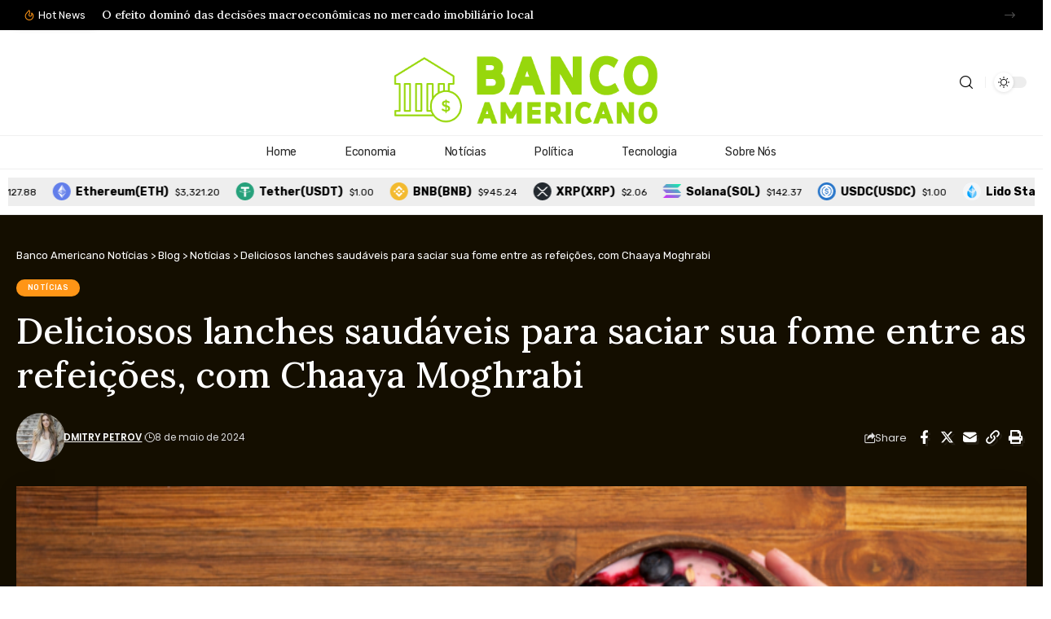

--- FILE ---
content_type: text/html; charset=UTF-8
request_url: https://bancoamericano.com.br/noticias/deliciosos-lanches-saudaveis-para-saciar-sua-fome-entre-as-refeicoes-com-chaaya-moghrabi
body_size: 28310
content:
<!DOCTYPE html>
<html lang="pt-BR" prefix="og: https://ogp.me/ns#">
<head>
    <meta charset="UTF-8" />
    <meta http-equiv="X-UA-Compatible" content="IE=edge" />
	<meta name="viewport" content="width=device-width, initial-scale=1.0" />
    <link rel="profile" href="https://gmpg.org/xfn/11" />
	
<!-- Otimização dos mecanismos de pesquisa pelo Rank Math PRO - https://rankmath.com/ -->
<title>Deliciosos lanches saudáveis para saciar sua fome entre as refeições, com Chaaya Moghrabi - Banco Americano Notícias</title>
<meta name="robots" content="follow, index, max-snippet:-1, max-video-preview:-1, max-image-preview:large"/>
<link rel="preconnect" href="https://fonts.gstatic.com" crossorigin><link rel="preload" as="style" onload="this.onload=null;this.rel='stylesheet'" id="rb-preload-gfonts" href="https://fonts.googleapis.com/css?family=Rubik%3A300%2C400%2C500%2C600%2C700%2C800%2C900%2C300italic%2C400italic%2C500italic%2C600italic%2C700italic%2C800italic%2C900italic%7CLora%3A500%7CPoppins%3A400%2C600%2C700&amp;display=swap" crossorigin><noscript><link rel="stylesheet" href="https://fonts.googleapis.com/css?family=Rubik%3A300%2C400%2C500%2C600%2C700%2C800%2C900%2C300italic%2C400italic%2C500italic%2C600italic%2C700italic%2C800italic%2C900italic%7CLora%3A500%7CPoppins%3A400%2C600%2C700&amp;display=swap"></noscript><link rel="canonical" href="https://bancoamericano.com.br/noticias/deliciosos-lanches-saudaveis-para-saciar-sua-fome-entre-as-refeicoes-com-chaaya-moghrabi" />
<meta property="og:locale" content="pt_BR" />
<meta property="og:type" content="article" />
<meta property="og:title" content="Deliciosos lanches saudáveis para saciar sua fome entre as refeições, com Chaaya Moghrabi - Banco Americano Notícias" />
<meta property="og:description" content="Ao longo do dia, é comum sentir aquela fome entre as refeições principais. Para garantir que você mantenha seus níveis de energia e concentração, é essencial fazer escolhas alimentares inteligentes. Neste artigo Chaaya Moghrabi, conhecido pesquisador e entendedor de nutrição, fornece algumas ideias de lanches saudáveis e saborosos para manter a fome sob controle. Leia [&hellip;]" />
<meta property="og:url" content="https://bancoamericano.com.br/noticias/deliciosos-lanches-saudaveis-para-saciar-sua-fome-entre-as-refeicoes-com-chaaya-moghrabi" />
<meta property="og:site_name" content="Banco americano" />
<meta property="article:tag" content="Alimentação Equilibrada" />
<meta property="article:tag" content="Chaaya Moghrabi" />
<meta property="article:tag" content="Especialista Chaaya Moghrabi" />
<meta property="article:tag" content="Lanches Saudáveis" />
<meta property="article:tag" content="Opções Nutritivas" />
<meta property="article:tag" content="Pesquisador Chaaya Moghrabi" />
<meta property="article:tag" content="Snacks Saborosos" />
<meta property="article:section" content="Notícias" />
<meta property="og:image" content="https://bancoamericano.com.br/wp-content/uploads/2024/05/Chaaya-Moghrabi.png" />
<meta property="og:image:secure_url" content="https://bancoamericano.com.br/wp-content/uploads/2024/05/Chaaya-Moghrabi.png" />
<meta property="og:image:width" content="816" />
<meta property="og:image:height" content="459" />
<meta property="og:image:alt" content="Chaaya Moghrabi" />
<meta property="og:image:type" content="image/png" />
<meta property="article:published_time" content="2024-05-08T07:00:00-03:00" />
<meta name="twitter:card" content="summary_large_image" />
<meta name="twitter:title" content="Deliciosos lanches saudáveis para saciar sua fome entre as refeições, com Chaaya Moghrabi - Banco Americano Notícias" />
<meta name="twitter:description" content="Ao longo do dia, é comum sentir aquela fome entre as refeições principais. Para garantir que você mantenha seus níveis de energia e concentração, é essencial fazer escolhas alimentares inteligentes. Neste artigo Chaaya Moghrabi, conhecido pesquisador e entendedor de nutrição, fornece algumas ideias de lanches saudáveis e saborosos para manter a fome sob controle. Leia [&hellip;]" />
<meta name="twitter:image" content="https://bancoamericano.com.br/wp-content/uploads/2024/05/Chaaya-Moghrabi.png" />
<meta name="twitter:label1" content="Escrito por" />
<meta name="twitter:data1" content="Dmitry Petrov" />
<meta name="twitter:label2" content="Tempo para leitura" />
<meta name="twitter:data2" content="5 minutos" />
<script type="application/ld+json" class="rank-math-schema-pro">{"@context":"https://schema.org","@graph":[{"@type":["Person","Organization"],"@id":"https://bancoamericano.com.br/#person","name":"Banco americano","logo":{"@type":"ImageObject","@id":"https://bancoamericano.com.br/#logo","url":"https://bancoamericano.com.br/wp-content/uploads/2022/01/Captura-de-Tela-2022-01-07-a\u0300s-15.58.40.png","contentUrl":"https://bancoamericano.com.br/wp-content/uploads/2022/01/Captura-de-Tela-2022-01-07-a\u0300s-15.58.40.png","caption":"Banco americano","inLanguage":"pt-BR","width":"484","height":"155"},"image":{"@type":"ImageObject","@id":"https://bancoamericano.com.br/#logo","url":"https://bancoamericano.com.br/wp-content/uploads/2022/01/Captura-de-Tela-2022-01-07-a\u0300s-15.58.40.png","contentUrl":"https://bancoamericano.com.br/wp-content/uploads/2022/01/Captura-de-Tela-2022-01-07-a\u0300s-15.58.40.png","caption":"Banco americano","inLanguage":"pt-BR","width":"484","height":"155"}},{"@type":"WebSite","@id":"https://bancoamericano.com.br/#website","url":"https://bancoamericano.com.br","name":"Banco americano","alternateName":"Banco americano","publisher":{"@id":"https://bancoamericano.com.br/#person"},"inLanguage":"pt-BR"},{"@type":"ImageObject","@id":"https://bancoamericano.com.br/wp-content/uploads/2024/05/Chaaya-Moghrabi.png","url":"https://bancoamericano.com.br/wp-content/uploads/2024/05/Chaaya-Moghrabi.png","width":"816","height":"459","caption":"Chaaya Moghrabi","inLanguage":"pt-BR"},{"@type":"BreadcrumbList","@id":"https://bancoamericano.com.br/noticias/deliciosos-lanches-saudaveis-para-saciar-sua-fome-entre-as-refeicoes-com-chaaya-moghrabi#breadcrumb","itemListElement":[{"@type":"ListItem","position":"1","item":{"@id":"https://bancoamericano.com.br","name":"In\u00edcio"}},{"@type":"ListItem","position":"2","item":{"@id":"https://bancoamericano.com.br/noticias/deliciosos-lanches-saudaveis-para-saciar-sua-fome-entre-as-refeicoes-com-chaaya-moghrabi","name":"Deliciosos lanches saud\u00e1veis para saciar sua fome entre as refei\u00e7\u00f5es, com Chaaya Moghrabi"}}]},{"@type":"WebPage","@id":"https://bancoamericano.com.br/noticias/deliciosos-lanches-saudaveis-para-saciar-sua-fome-entre-as-refeicoes-com-chaaya-moghrabi#webpage","url":"https://bancoamericano.com.br/noticias/deliciosos-lanches-saudaveis-para-saciar-sua-fome-entre-as-refeicoes-com-chaaya-moghrabi","name":"Deliciosos lanches saud\u00e1veis para saciar sua fome entre as refei\u00e7\u00f5es, com Chaaya Moghrabi - Banco Americano Not\u00edcias","datePublished":"2024-05-08T07:00:00-03:00","dateModified":"2024-05-08T07:00:00-03:00","isPartOf":{"@id":"https://bancoamericano.com.br/#website"},"primaryImageOfPage":{"@id":"https://bancoamericano.com.br/wp-content/uploads/2024/05/Chaaya-Moghrabi.png"},"inLanguage":"pt-BR","breadcrumb":{"@id":"https://bancoamericano.com.br/noticias/deliciosos-lanches-saudaveis-para-saciar-sua-fome-entre-as-refeicoes-com-chaaya-moghrabi#breadcrumb"}},{"@type":"Person","@id":"https://bancoamericano.com.br/author/admin","name":"Dmitry Petrov","url":"https://bancoamericano.com.br/author/admin","image":{"@type":"ImageObject","@id":"https://bancoamericano.com.br/wp-content/uploads/2023/06/mulher-150x150.jpg","url":"https://bancoamericano.com.br/wp-content/uploads/2023/06/mulher-150x150.jpg","caption":"Dmitry Petrov","inLanguage":"pt-BR"},"sameAs":["http://bancoamericano.com.br"]},{"@type":"NewsArticle","headline":"Deliciosos lanches saud\u00e1veis para saciar sua fome entre as refei\u00e7\u00f5es, com Chaaya Moghrabi - Banco Americano","datePublished":"2024-05-08T07:00:00-03:00","dateModified":"2024-05-08T07:00:00-03:00","author":{"@id":"https://bancoamericano.com.br/author/admin","name":"Dmitry Petrov"},"publisher":{"@id":"https://bancoamericano.com.br/#person"},"description":"Ao longo do dia, \u00e9 comum sentir aquela fome entre as refei\u00e7\u00f5es principais. Para garantir que voc\u00ea mantenha seus n\u00edveis de energia e concentra\u00e7\u00e3o, \u00e9 essencial fazer escolhas alimentares inteligentes. Neste artigo Chaaya Moghrabi, conhecido pesquisador e entendedor de nutri\u00e7\u00e3o, fornece algumas ideias de lanches saud\u00e1veis e saborosos para manter a fome sob controle. Leia para saber mais!","copyrightYear":"2024","copyrightHolder":{"@id":"https://bancoamericano.com.br/#person"},"name":"Deliciosos lanches saud\u00e1veis para saciar sua fome entre as refei\u00e7\u00f5es, com Chaaya Moghrabi - Banco Americano","@id":"https://bancoamericano.com.br/noticias/deliciosos-lanches-saudaveis-para-saciar-sua-fome-entre-as-refeicoes-com-chaaya-moghrabi#richSnippet","isPartOf":{"@id":"https://bancoamericano.com.br/noticias/deliciosos-lanches-saudaveis-para-saciar-sua-fome-entre-as-refeicoes-com-chaaya-moghrabi#webpage"},"image":{"@id":"https://bancoamericano.com.br/wp-content/uploads/2024/05/Chaaya-Moghrabi.png"},"inLanguage":"pt-BR","mainEntityOfPage":{"@id":"https://bancoamericano.com.br/noticias/deliciosos-lanches-saudaveis-para-saciar-sua-fome-entre-as-refeicoes-com-chaaya-moghrabi#webpage"}}]}</script>
<!-- /Plugin de SEO Rank Math para WordPress -->

<link rel="alternate" type="application/rss+xml" title="Feed para Banco Americano Notícias &raquo;" href="https://bancoamericano.com.br/feed" />
<link rel="alternate" type="application/rss+xml" title="Feed de comentários para Banco Americano Notícias &raquo;" href="https://bancoamericano.com.br/comments/feed" />
<link rel="alternate" type="application/rss+xml" title="Feed de comentários para Banco Americano Notícias &raquo; Deliciosos lanches saudáveis para saciar sua fome entre as refeições, com Chaaya Moghrabi" href="https://bancoamericano.com.br/noticias/deliciosos-lanches-saudaveis-para-saciar-sua-fome-entre-as-refeicoes-com-chaaya-moghrabi/feed" />
<link rel="alternate" title="oEmbed (JSON)" type="application/json+oembed" href="https://bancoamericano.com.br/wp-json/oembed/1.0/embed?url=https%3A%2F%2Fbancoamericano.com.br%2Fnoticias%2Fdeliciosos-lanches-saudaveis-para-saciar-sua-fome-entre-as-refeicoes-com-chaaya-moghrabi" />
<link rel="alternate" title="oEmbed (XML)" type="text/xml+oembed" href="https://bancoamericano.com.br/wp-json/oembed/1.0/embed?url=https%3A%2F%2Fbancoamericano.com.br%2Fnoticias%2Fdeliciosos-lanches-saudaveis-para-saciar-sua-fome-entre-as-refeicoes-com-chaaya-moghrabi&#038;format=xml" />
            <link rel="pingback" href="https://bancoamericano.com.br/xmlrpc.php"/>
		<script type="application/ld+json">{"@context":"https://schema.org","@type":"Organization","legalName":"Banco Americano Not\u00edcias","url":"https://bancoamericano.com.br/"}</script>
<style id='wp-img-auto-sizes-contain-inline-css'>
img:is([sizes=auto i],[sizes^="auto," i]){contain-intrinsic-size:3000px 1500px}
/*# sourceURL=wp-img-auto-sizes-contain-inline-css */
</style>
<style id='wp-emoji-styles-inline-css'>

	img.wp-smiley, img.emoji {
		display: inline !important;
		border: none !important;
		box-shadow: none !important;
		height: 1em !important;
		width: 1em !important;
		margin: 0 0.07em !important;
		vertical-align: -0.1em !important;
		background: none !important;
		padding: 0 !important;
	}
/*# sourceURL=wp-emoji-styles-inline-css */
</style>
<link rel='stylesheet' id='wp-block-library-css' href='https://bancoamericano.com.br/wp-includes/css/dist/block-library/style.min.css?ver=6.9' media='all' />
<style id='wp-block-image-inline-css'>
.wp-block-image>a,.wp-block-image>figure>a{display:inline-block}.wp-block-image img{box-sizing:border-box;height:auto;max-width:100%;vertical-align:bottom}@media not (prefers-reduced-motion){.wp-block-image img.hide{visibility:hidden}.wp-block-image img.show{animation:show-content-image .4s}}.wp-block-image[style*=border-radius] img,.wp-block-image[style*=border-radius]>a{border-radius:inherit}.wp-block-image.has-custom-border img{box-sizing:border-box}.wp-block-image.aligncenter{text-align:center}.wp-block-image.alignfull>a,.wp-block-image.alignwide>a{width:100%}.wp-block-image.alignfull img,.wp-block-image.alignwide img{height:auto;width:100%}.wp-block-image .aligncenter,.wp-block-image .alignleft,.wp-block-image .alignright,.wp-block-image.aligncenter,.wp-block-image.alignleft,.wp-block-image.alignright{display:table}.wp-block-image .aligncenter>figcaption,.wp-block-image .alignleft>figcaption,.wp-block-image .alignright>figcaption,.wp-block-image.aligncenter>figcaption,.wp-block-image.alignleft>figcaption,.wp-block-image.alignright>figcaption{caption-side:bottom;display:table-caption}.wp-block-image .alignleft{float:left;margin:.5em 1em .5em 0}.wp-block-image .alignright{float:right;margin:.5em 0 .5em 1em}.wp-block-image .aligncenter{margin-left:auto;margin-right:auto}.wp-block-image :where(figcaption){margin-bottom:1em;margin-top:.5em}.wp-block-image.is-style-circle-mask img{border-radius:9999px}@supports ((-webkit-mask-image:none) or (mask-image:none)) or (-webkit-mask-image:none){.wp-block-image.is-style-circle-mask img{border-radius:0;-webkit-mask-image:url('data:image/svg+xml;utf8,<svg viewBox="0 0 100 100" xmlns="http://www.w3.org/2000/svg"><circle cx="50" cy="50" r="50"/></svg>');mask-image:url('data:image/svg+xml;utf8,<svg viewBox="0 0 100 100" xmlns="http://www.w3.org/2000/svg"><circle cx="50" cy="50" r="50"/></svg>');mask-mode:alpha;-webkit-mask-position:center;mask-position:center;-webkit-mask-repeat:no-repeat;mask-repeat:no-repeat;-webkit-mask-size:contain;mask-size:contain}}:root :where(.wp-block-image.is-style-rounded img,.wp-block-image .is-style-rounded img){border-radius:9999px}.wp-block-image figure{margin:0}.wp-lightbox-container{display:flex;flex-direction:column;position:relative}.wp-lightbox-container img{cursor:zoom-in}.wp-lightbox-container img:hover+button{opacity:1}.wp-lightbox-container button{align-items:center;backdrop-filter:blur(16px) saturate(180%);background-color:#5a5a5a40;border:none;border-radius:4px;cursor:zoom-in;display:flex;height:20px;justify-content:center;opacity:0;padding:0;position:absolute;right:16px;text-align:center;top:16px;width:20px;z-index:100}@media not (prefers-reduced-motion){.wp-lightbox-container button{transition:opacity .2s ease}}.wp-lightbox-container button:focus-visible{outline:3px auto #5a5a5a40;outline:3px auto -webkit-focus-ring-color;outline-offset:3px}.wp-lightbox-container button:hover{cursor:pointer;opacity:1}.wp-lightbox-container button:focus{opacity:1}.wp-lightbox-container button:focus,.wp-lightbox-container button:hover,.wp-lightbox-container button:not(:hover):not(:active):not(.has-background){background-color:#5a5a5a40;border:none}.wp-lightbox-overlay{box-sizing:border-box;cursor:zoom-out;height:100vh;left:0;overflow:hidden;position:fixed;top:0;visibility:hidden;width:100%;z-index:100000}.wp-lightbox-overlay .close-button{align-items:center;cursor:pointer;display:flex;justify-content:center;min-height:40px;min-width:40px;padding:0;position:absolute;right:calc(env(safe-area-inset-right) + 16px);top:calc(env(safe-area-inset-top) + 16px);z-index:5000000}.wp-lightbox-overlay .close-button:focus,.wp-lightbox-overlay .close-button:hover,.wp-lightbox-overlay .close-button:not(:hover):not(:active):not(.has-background){background:none;border:none}.wp-lightbox-overlay .lightbox-image-container{height:var(--wp--lightbox-container-height);left:50%;overflow:hidden;position:absolute;top:50%;transform:translate(-50%,-50%);transform-origin:top left;width:var(--wp--lightbox-container-width);z-index:9999999999}.wp-lightbox-overlay .wp-block-image{align-items:center;box-sizing:border-box;display:flex;height:100%;justify-content:center;margin:0;position:relative;transform-origin:0 0;width:100%;z-index:3000000}.wp-lightbox-overlay .wp-block-image img{height:var(--wp--lightbox-image-height);min-height:var(--wp--lightbox-image-height);min-width:var(--wp--lightbox-image-width);width:var(--wp--lightbox-image-width)}.wp-lightbox-overlay .wp-block-image figcaption{display:none}.wp-lightbox-overlay button{background:none;border:none}.wp-lightbox-overlay .scrim{background-color:#fff;height:100%;opacity:.9;position:absolute;width:100%;z-index:2000000}.wp-lightbox-overlay.active{visibility:visible}@media not (prefers-reduced-motion){.wp-lightbox-overlay.active{animation:turn-on-visibility .25s both}.wp-lightbox-overlay.active img{animation:turn-on-visibility .35s both}.wp-lightbox-overlay.show-closing-animation:not(.active){animation:turn-off-visibility .35s both}.wp-lightbox-overlay.show-closing-animation:not(.active) img{animation:turn-off-visibility .25s both}.wp-lightbox-overlay.zoom.active{animation:none;opacity:1;visibility:visible}.wp-lightbox-overlay.zoom.active .lightbox-image-container{animation:lightbox-zoom-in .4s}.wp-lightbox-overlay.zoom.active .lightbox-image-container img{animation:none}.wp-lightbox-overlay.zoom.active .scrim{animation:turn-on-visibility .4s forwards}.wp-lightbox-overlay.zoom.show-closing-animation:not(.active){animation:none}.wp-lightbox-overlay.zoom.show-closing-animation:not(.active) .lightbox-image-container{animation:lightbox-zoom-out .4s}.wp-lightbox-overlay.zoom.show-closing-animation:not(.active) .lightbox-image-container img{animation:none}.wp-lightbox-overlay.zoom.show-closing-animation:not(.active) .scrim{animation:turn-off-visibility .4s forwards}}@keyframes show-content-image{0%{visibility:hidden}99%{visibility:hidden}to{visibility:visible}}@keyframes turn-on-visibility{0%{opacity:0}to{opacity:1}}@keyframes turn-off-visibility{0%{opacity:1;visibility:visible}99%{opacity:0;visibility:visible}to{opacity:0;visibility:hidden}}@keyframes lightbox-zoom-in{0%{transform:translate(calc((-100vw + var(--wp--lightbox-scrollbar-width))/2 + var(--wp--lightbox-initial-left-position)),calc(-50vh + var(--wp--lightbox-initial-top-position))) scale(var(--wp--lightbox-scale))}to{transform:translate(-50%,-50%) scale(1)}}@keyframes lightbox-zoom-out{0%{transform:translate(-50%,-50%) scale(1);visibility:visible}99%{visibility:visible}to{transform:translate(calc((-100vw + var(--wp--lightbox-scrollbar-width))/2 + var(--wp--lightbox-initial-left-position)),calc(-50vh + var(--wp--lightbox-initial-top-position))) scale(var(--wp--lightbox-scale));visibility:hidden}}
/*# sourceURL=https://bancoamericano.com.br/wp-includes/blocks/image/style.min.css */
</style>
<style id='global-styles-inline-css'>
:root{--wp--preset--aspect-ratio--square: 1;--wp--preset--aspect-ratio--4-3: 4/3;--wp--preset--aspect-ratio--3-4: 3/4;--wp--preset--aspect-ratio--3-2: 3/2;--wp--preset--aspect-ratio--2-3: 2/3;--wp--preset--aspect-ratio--16-9: 16/9;--wp--preset--aspect-ratio--9-16: 9/16;--wp--preset--color--black: #000000;--wp--preset--color--cyan-bluish-gray: #abb8c3;--wp--preset--color--white: #ffffff;--wp--preset--color--pale-pink: #f78da7;--wp--preset--color--vivid-red: #cf2e2e;--wp--preset--color--luminous-vivid-orange: #ff6900;--wp--preset--color--luminous-vivid-amber: #fcb900;--wp--preset--color--light-green-cyan: #7bdcb5;--wp--preset--color--vivid-green-cyan: #00d084;--wp--preset--color--pale-cyan-blue: #8ed1fc;--wp--preset--color--vivid-cyan-blue: #0693e3;--wp--preset--color--vivid-purple: #9b51e0;--wp--preset--gradient--vivid-cyan-blue-to-vivid-purple: linear-gradient(135deg,rgb(6,147,227) 0%,rgb(155,81,224) 100%);--wp--preset--gradient--light-green-cyan-to-vivid-green-cyan: linear-gradient(135deg,rgb(122,220,180) 0%,rgb(0,208,130) 100%);--wp--preset--gradient--luminous-vivid-amber-to-luminous-vivid-orange: linear-gradient(135deg,rgb(252,185,0) 0%,rgb(255,105,0) 100%);--wp--preset--gradient--luminous-vivid-orange-to-vivid-red: linear-gradient(135deg,rgb(255,105,0) 0%,rgb(207,46,46) 100%);--wp--preset--gradient--very-light-gray-to-cyan-bluish-gray: linear-gradient(135deg,rgb(238,238,238) 0%,rgb(169,184,195) 100%);--wp--preset--gradient--cool-to-warm-spectrum: linear-gradient(135deg,rgb(74,234,220) 0%,rgb(151,120,209) 20%,rgb(207,42,186) 40%,rgb(238,44,130) 60%,rgb(251,105,98) 80%,rgb(254,248,76) 100%);--wp--preset--gradient--blush-light-purple: linear-gradient(135deg,rgb(255,206,236) 0%,rgb(152,150,240) 100%);--wp--preset--gradient--blush-bordeaux: linear-gradient(135deg,rgb(254,205,165) 0%,rgb(254,45,45) 50%,rgb(107,0,62) 100%);--wp--preset--gradient--luminous-dusk: linear-gradient(135deg,rgb(255,203,112) 0%,rgb(199,81,192) 50%,rgb(65,88,208) 100%);--wp--preset--gradient--pale-ocean: linear-gradient(135deg,rgb(255,245,203) 0%,rgb(182,227,212) 50%,rgb(51,167,181) 100%);--wp--preset--gradient--electric-grass: linear-gradient(135deg,rgb(202,248,128) 0%,rgb(113,206,126) 100%);--wp--preset--gradient--midnight: linear-gradient(135deg,rgb(2,3,129) 0%,rgb(40,116,252) 100%);--wp--preset--font-size--small: 13px;--wp--preset--font-size--medium: 20px;--wp--preset--font-size--large: 36px;--wp--preset--font-size--x-large: 42px;--wp--preset--spacing--20: 0.44rem;--wp--preset--spacing--30: 0.67rem;--wp--preset--spacing--40: 1rem;--wp--preset--spacing--50: 1.5rem;--wp--preset--spacing--60: 2.25rem;--wp--preset--spacing--70: 3.38rem;--wp--preset--spacing--80: 5.06rem;--wp--preset--shadow--natural: 6px 6px 9px rgba(0, 0, 0, 0.2);--wp--preset--shadow--deep: 12px 12px 50px rgba(0, 0, 0, 0.4);--wp--preset--shadow--sharp: 6px 6px 0px rgba(0, 0, 0, 0.2);--wp--preset--shadow--outlined: 6px 6px 0px -3px rgb(255, 255, 255), 6px 6px rgb(0, 0, 0);--wp--preset--shadow--crisp: 6px 6px 0px rgb(0, 0, 0);}:where(.is-layout-flex){gap: 0.5em;}:where(.is-layout-grid){gap: 0.5em;}body .is-layout-flex{display: flex;}.is-layout-flex{flex-wrap: wrap;align-items: center;}.is-layout-flex > :is(*, div){margin: 0;}body .is-layout-grid{display: grid;}.is-layout-grid > :is(*, div){margin: 0;}:where(.wp-block-columns.is-layout-flex){gap: 2em;}:where(.wp-block-columns.is-layout-grid){gap: 2em;}:where(.wp-block-post-template.is-layout-flex){gap: 1.25em;}:where(.wp-block-post-template.is-layout-grid){gap: 1.25em;}.has-black-color{color: var(--wp--preset--color--black) !important;}.has-cyan-bluish-gray-color{color: var(--wp--preset--color--cyan-bluish-gray) !important;}.has-white-color{color: var(--wp--preset--color--white) !important;}.has-pale-pink-color{color: var(--wp--preset--color--pale-pink) !important;}.has-vivid-red-color{color: var(--wp--preset--color--vivid-red) !important;}.has-luminous-vivid-orange-color{color: var(--wp--preset--color--luminous-vivid-orange) !important;}.has-luminous-vivid-amber-color{color: var(--wp--preset--color--luminous-vivid-amber) !important;}.has-light-green-cyan-color{color: var(--wp--preset--color--light-green-cyan) !important;}.has-vivid-green-cyan-color{color: var(--wp--preset--color--vivid-green-cyan) !important;}.has-pale-cyan-blue-color{color: var(--wp--preset--color--pale-cyan-blue) !important;}.has-vivid-cyan-blue-color{color: var(--wp--preset--color--vivid-cyan-blue) !important;}.has-vivid-purple-color{color: var(--wp--preset--color--vivid-purple) !important;}.has-black-background-color{background-color: var(--wp--preset--color--black) !important;}.has-cyan-bluish-gray-background-color{background-color: var(--wp--preset--color--cyan-bluish-gray) !important;}.has-white-background-color{background-color: var(--wp--preset--color--white) !important;}.has-pale-pink-background-color{background-color: var(--wp--preset--color--pale-pink) !important;}.has-vivid-red-background-color{background-color: var(--wp--preset--color--vivid-red) !important;}.has-luminous-vivid-orange-background-color{background-color: var(--wp--preset--color--luminous-vivid-orange) !important;}.has-luminous-vivid-amber-background-color{background-color: var(--wp--preset--color--luminous-vivid-amber) !important;}.has-light-green-cyan-background-color{background-color: var(--wp--preset--color--light-green-cyan) !important;}.has-vivid-green-cyan-background-color{background-color: var(--wp--preset--color--vivid-green-cyan) !important;}.has-pale-cyan-blue-background-color{background-color: var(--wp--preset--color--pale-cyan-blue) !important;}.has-vivid-cyan-blue-background-color{background-color: var(--wp--preset--color--vivid-cyan-blue) !important;}.has-vivid-purple-background-color{background-color: var(--wp--preset--color--vivid-purple) !important;}.has-black-border-color{border-color: var(--wp--preset--color--black) !important;}.has-cyan-bluish-gray-border-color{border-color: var(--wp--preset--color--cyan-bluish-gray) !important;}.has-white-border-color{border-color: var(--wp--preset--color--white) !important;}.has-pale-pink-border-color{border-color: var(--wp--preset--color--pale-pink) !important;}.has-vivid-red-border-color{border-color: var(--wp--preset--color--vivid-red) !important;}.has-luminous-vivid-orange-border-color{border-color: var(--wp--preset--color--luminous-vivid-orange) !important;}.has-luminous-vivid-amber-border-color{border-color: var(--wp--preset--color--luminous-vivid-amber) !important;}.has-light-green-cyan-border-color{border-color: var(--wp--preset--color--light-green-cyan) !important;}.has-vivid-green-cyan-border-color{border-color: var(--wp--preset--color--vivid-green-cyan) !important;}.has-pale-cyan-blue-border-color{border-color: var(--wp--preset--color--pale-cyan-blue) !important;}.has-vivid-cyan-blue-border-color{border-color: var(--wp--preset--color--vivid-cyan-blue) !important;}.has-vivid-purple-border-color{border-color: var(--wp--preset--color--vivid-purple) !important;}.has-vivid-cyan-blue-to-vivid-purple-gradient-background{background: var(--wp--preset--gradient--vivid-cyan-blue-to-vivid-purple) !important;}.has-light-green-cyan-to-vivid-green-cyan-gradient-background{background: var(--wp--preset--gradient--light-green-cyan-to-vivid-green-cyan) !important;}.has-luminous-vivid-amber-to-luminous-vivid-orange-gradient-background{background: var(--wp--preset--gradient--luminous-vivid-amber-to-luminous-vivid-orange) !important;}.has-luminous-vivid-orange-to-vivid-red-gradient-background{background: var(--wp--preset--gradient--luminous-vivid-orange-to-vivid-red) !important;}.has-very-light-gray-to-cyan-bluish-gray-gradient-background{background: var(--wp--preset--gradient--very-light-gray-to-cyan-bluish-gray) !important;}.has-cool-to-warm-spectrum-gradient-background{background: var(--wp--preset--gradient--cool-to-warm-spectrum) !important;}.has-blush-light-purple-gradient-background{background: var(--wp--preset--gradient--blush-light-purple) !important;}.has-blush-bordeaux-gradient-background{background: var(--wp--preset--gradient--blush-bordeaux) !important;}.has-luminous-dusk-gradient-background{background: var(--wp--preset--gradient--luminous-dusk) !important;}.has-pale-ocean-gradient-background{background: var(--wp--preset--gradient--pale-ocean) !important;}.has-electric-grass-gradient-background{background: var(--wp--preset--gradient--electric-grass) !important;}.has-midnight-gradient-background{background: var(--wp--preset--gradient--midnight) !important;}.has-small-font-size{font-size: var(--wp--preset--font-size--small) !important;}.has-medium-font-size{font-size: var(--wp--preset--font-size--medium) !important;}.has-large-font-size{font-size: var(--wp--preset--font-size--large) !important;}.has-x-large-font-size{font-size: var(--wp--preset--font-size--x-large) !important;}
/*# sourceURL=global-styles-inline-css */
</style>

<style id='classic-theme-styles-inline-css'>
/*! This file is auto-generated */
.wp-block-button__link{color:#fff;background-color:#32373c;border-radius:9999px;box-shadow:none;text-decoration:none;padding:calc(.667em + 2px) calc(1.333em + 2px);font-size:1.125em}.wp-block-file__button{background:#32373c;color:#fff;text-decoration:none}
/*# sourceURL=/wp-includes/css/classic-themes.min.css */
</style>
<link rel='stylesheet' id='elementor-icons-css' href='https://bancoamericano.com.br/wp-content/plugins/elementor/assets/lib/eicons/css/elementor-icons.min.css?ver=5.43.0' media='all' />
<link rel='stylesheet' id='elementor-frontend-css' href='https://bancoamericano.com.br/wp-content/plugins/elementor/assets/css/frontend.min.css?ver=3.30.4' media='all' />
<link rel='stylesheet' id='elementor-post-697-css' href='https://bancoamericano.com.br/wp-content/uploads/elementor/css/post-697.css?ver=1743423005' media='all' />
<link rel='stylesheet' id='elementor-post-2211-css' href='https://bancoamericano.com.br/wp-content/uploads/elementor/css/post-2211.css?ver=1743423003' media='all' />
<link rel='stylesheet' id='elementor-post-2228-css' href='https://bancoamericano.com.br/wp-content/uploads/elementor/css/post-2228.css?ver=1743423003' media='all' />

<link rel='stylesheet' id='foxiz-main-css' href='https://bancoamericano.com.br/wp-content/themes/foxiz/assets/css/main.css?ver=2.4.1' media='all' />
<link rel='stylesheet' id='foxiz-print-css' href='https://bancoamericano.com.br/wp-content/themes/foxiz/assets/css/print.css?ver=2.4.1' media='all' />
<link rel='stylesheet' id='foxiz-style-css' href='https://bancoamericano.com.br/wp-content/themes/foxiz/style.css?ver=2.4.1' media='all' />
<style id='foxiz-style-inline-css'>
:root {--body-family:Rubik;--body-fweight:400;--body-fcolor:#000000;--h1-family:Lora;--h1-fweight:500;--h1-fsize:32px;--h2-family:Lora;--h2-fweight:500;--h2-fsize:28px;--h3-family:Lora;--h3-fweight:500;--h3-fsize:18px;--h4-family:Lora;--h4-fweight:500;--h4-fsize:16px;--h5-family:Lora;--h5-fweight:500;--h5-fsize:15px;--h6-family:Lora;--h6-fweight:500;--h6-fsize:14px;--cat-family:Rubik;--cat-fweight:500;--cat-fsize:9px;--meta-family:Poppins;--meta-fweight:400;--meta-fsize:10px;--meta-b-family:Poppins;--meta-b-fweight:600;--meta-b-transform:uppercase;--meta-b-fcolor:#000000;--input-family:Rubik;--input-fweight:400;--input-fsize:12px;--btn-family:Poppins;--btn-fweight:700;--btn-fsize:11px;--menu-family:Rubik;--menu-fweight:400;--menu-fsize:14px;--submenu-family:Rubik;--submenu-fweight:400;--submenu-fsize:13px;--dwidgets-family:Rubik;--dwidgets-fweight:400;--dwidgets-fsize:12px;--tagline-family:Rubik;--tagline-fweight:400;--tagline-fsize:16px;--heading-family:Rubik;--heading-fweight:700;--subheading-family:Poppins;--subheading-fweight:400;--subheading-fsize:12px;--bcrumb-family:Rubik;--bcrumb-fweight:400;--excerpt-fsize : 13px;--tagline-s-fsize : 16px;}@media (max-width: 1024px) {body {--h1-fsize : 27px;--h2-fsize : 24px;--h3-fsize : 17px;--h4-fsize : 15px;--h5-fsize : 14px;--h6-fsize : 13px;--input-fsize : 11px;--btn-fsize : 11px;--excerpt-fsize : 12px;--dwidgets-fsize : 12px;--tagline-fsize : 14px;--tagline-s-fsize : 14px;}}@media (max-width: 767px) {body {--h1-fsize : 24px;--h2-fsize : 22px;--h3-fsize : 17px;--h4-fsize : 15px;--h5-fsize : 14px;--h6-fsize : 13px;--input-fsize : 11px;--btn-fsize : 11px;--excerpt-fsize : 12px;--dwidgets-fsize : 12px;--tagline-fsize : 14px;--tagline-s-fsize : 14px;}}:root {--g-color :#ff9516;--g-color-90 :#ff9516e6;--dark-accent :#140e00;--dark-accent-90 :#140e00e6;--dark-accent-0 :#140e0000;--video-color :#777cff;}[data-theme="dark"], .light-scheme {--solid-white :#000000;--dark-accent :#140e00;--dark-accent-90 :#140e00e6;--dark-accent-0 :#140e0000;}[data-theme="dark"].is-hd-4 {--nav-bg: #191c20;--nav-bg-from: #191c20;--nav-bg-to: #191c20;}[data-theme="dark"].is-hd-5, [data-theme="dark"].is-hd-5:not(.sticky-on) {--nav-bg: #191c20;--nav-bg-from: #191c20;--nav-bg-to: #191c20;}:root {--mbnav-bg: #ffffff;--mbnav-bg-from: #ffffff;--mbnav-bg-to: #ffffff;--submbnav-bg: #000000;--submbnav-bg-from: #000000;--submbnav-bg-to: #95570d;--mbnav-color :#0a0a0a;--submbnav-color :#ffffff;--submbnav-color-10 :#ffffff1a;}[data-theme="dark"] {--mbnav-bg: #000000;--mbnav-bg-from: #000000;--mbnav-bg-to: #95570d;--submbnav-bg: #000000;--submbnav-bg-from: #000000;--submbnav-bg-to: #95570d;--mbnav-color :#ffffff;--submbnav-color :#ffffff;}:root {--round-3 :0px;--round-5 :0px;--round-7 :0px;--hyperlink-line-color :var(--g-color);--mlogo-height :120px;--s-content-width : 760px;--max-width-wo-sb : 840px;--s10-feat-ratio :45%;--s11-feat-ratio :45%;}.p-readmore { font-family:Poppins;font-weight:700;}.mobile-menu > li > a  { font-family:Rubik;font-weight:400;}.mobile-menu .sub-menu a, .logged-mobile-menu a { font-family:Rubik;font-weight:500;}.mobile-qview a { font-family:Rubik;font-weight:700;}.search-header:before { background-repeat : no-repeat;background-size : cover;background-image : url(https://foxiz.themeruby.com/coin/wp-content/uploads/sites/4/2022/05/search-bg.jpg);background-attachment : scroll;background-position : center center;}[data-theme="dark"] .search-header:before { background-repeat : no-repeat;background-size : cover;background-image : url(https://foxiz.themeruby.com/coin/wp-content/uploads/sites/4/2022/05/search-bgd.jpg);background-attachment : scroll;background-position : center center;}.footer-has-bg { background-color : #0000000a;}[data-theme="dark"] .footer-has-bg { background-color : #16181c;}.copyright-menu a { font-size:12px; }#amp-mobile-version-switcher { display: none; }.search-icon-svg { -webkit-mask-image: url(https://foxiz.themeruby.com/coin/wp-content/uploads/sites/4/2022/08/coin-search.svg);mask-image: url(https://foxiz.themeruby.com/coin/wp-content/uploads/sites/4/2022/08/coin-search.svg); }@media (min-width: 1025px) { .grid-container > .sidebar-wrap { flex: 0 0 30%; width: 30%; } .grid-container > .s-ct { flex: 0 0 69.9%; width: 69.9%; } }
/*# sourceURL=foxiz-style-inline-css */
</style>
<link rel='stylesheet' id='wp-block-paragraph-css' href='https://bancoamericano.com.br/wp-includes/blocks/paragraph/style.min.css?ver=6.9' media='all' />
<link rel='stylesheet' id='elementor-gf-local-roboto-css' href='https://bancoamericano.com.br/wp-content/uploads/elementor/google-fonts/css/roboto.css?ver=1743423010' media='all' />
<link rel='stylesheet' id='elementor-gf-local-robotoslab-css' href='https://bancoamericano.com.br/wp-content/uploads/elementor/google-fonts/css/robotoslab.css?ver=1743423011' media='all' />
<script src="https://bancoamericano.com.br/wp-includes/js/jquery/jquery.min.js?ver=3.7.1" id="jquery-core-js"></script>
<script src="https://bancoamericano.com.br/wp-includes/js/jquery/jquery-migrate.min.js?ver=3.4.1" id="jquery-migrate-js"></script>
<script src="https://bancoamericano.com.br/wp-content/themes/foxiz/assets/js/highlight-share.js?ver=1" id="highlight-share-js"></script>
<link rel="https://api.w.org/" href="https://bancoamericano.com.br/wp-json/" /><link rel="alternate" title="JSON" type="application/json" href="https://bancoamericano.com.br/wp-json/wp/v2/posts/2668" /><link rel="EditURI" type="application/rsd+xml" title="RSD" href="https://bancoamericano.com.br/xmlrpc.php?rsd" />
<meta name="generator" content="WordPress 6.9" />
<link rel='shortlink' href='https://bancoamericano.com.br/?p=2668' />
<meta name="generator" content="Elementor 3.30.4; features: additional_custom_breakpoints; settings: css_print_method-external, google_font-enabled, font_display-swap">
<script type="application/ld+json">{"@context":"https://schema.org","@type":"WebSite","@id":"https://bancoamericano.com.br/#website","url":"https://bancoamericano.com.br/","name":"Banco Americano Not\u00edcias","potentialAction":{"@type":"SearchAction","target":"https://bancoamericano.com.br/?s={search_term_string}","query-input":"required name=search_term_string"}}</script>
			<style>
				.e-con.e-parent:nth-of-type(n+4):not(.e-lazyloaded):not(.e-no-lazyload),
				.e-con.e-parent:nth-of-type(n+4):not(.e-lazyloaded):not(.e-no-lazyload) * {
					background-image: none !important;
				}
				@media screen and (max-height: 1024px) {
					.e-con.e-parent:nth-of-type(n+3):not(.e-lazyloaded):not(.e-no-lazyload),
					.e-con.e-parent:nth-of-type(n+3):not(.e-lazyloaded):not(.e-no-lazyload) * {
						background-image: none !important;
					}
				}
				@media screen and (max-height: 640px) {
					.e-con.e-parent:nth-of-type(n+2):not(.e-lazyloaded):not(.e-no-lazyload),
					.e-con.e-parent:nth-of-type(n+2):not(.e-lazyloaded):not(.e-no-lazyload) * {
						background-image: none !important;
					}
				}
			</style>
			<link rel="icon" href="https://bancoamericano.com.br/wp-content/uploads/2023/05/cropped-post-100-×-100-px-3-32x32.png" sizes="32x32" />
<link rel="icon" href="https://bancoamericano.com.br/wp-content/uploads/2023/05/cropped-post-100-×-100-px-3-192x192.png" sizes="192x192" />
<link rel="apple-touch-icon" href="https://bancoamericano.com.br/wp-content/uploads/2023/05/cropped-post-100-×-100-px-3-180x180.png" />
<meta name="msapplication-TileImage" content="https://bancoamericano.com.br/wp-content/uploads/2023/05/cropped-post-100-×-100-px-3-270x270.png" />
<script async src="https://pagead2.googlesyndication.com/pagead/js/adsbygoogle.js?client=ca-pub-8159439789290497" crossorigin="anonymous"></script><link rel='stylesheet' id='ccpw-styles-css' href='https://bancoamericano.com.br/wp-content/plugins/cryptocurrency-price-ticker-widget/assets/css/ccpw-styles.min.css?ver=2.8.6' media='all' />
<link rel='stylesheet' id='ccpw-bootstrap-css' href='https://bancoamericano.com.br/wp-content/plugins/cryptocurrency-price-ticker-widget/assets/css/bootstrap.min.css?ver=2.8.6' media='all' />
<link rel='stylesheet' id='ccpw-custom-icons-css' href='https://bancoamericano.com.br/wp-content/plugins/cryptocurrency-price-ticker-widget/assets/css/ccpw-icons.min.css?ver=2.8.6' media='all' />
<link rel='stylesheet' id='elementor-post-2170-css' href='https://bancoamericano.com.br/wp-content/uploads/elementor/css/post-2170.css?ver=1743423010' media='all' />
<link rel='stylesheet' id='widget-divider-css' href='https://bancoamericano.com.br/wp-content/plugins/elementor/assets/css/widget-divider.min.css?ver=3.30.4' media='all' />
</head>
<body class="wp-singular post-template-default single single-post postid-2668 single-format-standard wp-embed-responsive wp-theme-foxiz personalized-all elementor-default elementor-kit-697 menu-ani-2 hover-ani-1 btn-ani-1 is-rm-1 lmeta-dot loader-1 is-hd-rb_template is-standard-2 is-mstick yes-tstick is-backtop none-m-backtop " data-theme="default">
<div class="site-outer">
			<div id="site-header" class="header-wrap rb-section header-template">
					<div class="reading-indicator"><span id="reading-progress"></span></div>
					<div class="navbar-outer navbar-template-outer">
				<div id="header-template-holder"><div class="header-template-inner">		<div data-elementor-type="wp-post" data-elementor-id="2211" class="elementor elementor-2211">
						<section class="elementor-section elementor-top-section elementor-element elementor-element-8bc6943 elementor-section-full_width elementor-section-height-default elementor-section-height-default" data-id="8bc6943" data-element_type="section">
						<div class="elementor-container elementor-column-gap-no">
					<div class="elementor-column elementor-col-100 elementor-top-column elementor-element elementor-element-86757e9" data-id="86757e9" data-element_type="column">
			<div class="elementor-widget-wrap elementor-element-populated">
						<section class="elementor-section elementor-inner-section elementor-element elementor-element-3a882be elementor-section-full_width elementor-section-height-default elementor-section-height-default" data-id="3a882be" data-element_type="section" data-settings="{&quot;background_background&quot;:&quot;classic&quot;}">
						<div class="elementor-container elementor-column-gap-no">
					<div class="elementor-column elementor-col-100 elementor-inner-column elementor-element elementor-element-b7cb828" data-id="b7cb828" data-element_type="column">
			<div class="elementor-widget-wrap elementor-element-populated">
						<div class="elementor-element elementor-element-3b0ab11 elementor-widget elementor-widget-foxiz-breaking-news" data-id="3b0ab11" data-element_type="widget" data-widget_type="foxiz-breaking-news.default">
				<div class="elementor-widget-container">
					<div id="uid_3b0ab11" class="block-wrap block-breaking-news light-scheme meta-s-default">							<span class="breaking-news-heading"><i class="rbi rbi-fire"></i><span>Hot News</span></span>
						<div class="breaking-news-slider swiper-container pre-load"  data-play="1" data-speed="5000">
				<div class="swiper-wrapper">
					<div class="swiper-slide"><h6 class="entry-title breaking-news-title">		<a class="p-url" href="https://bancoamericano.com.br/noticias/o-efeito-domino-das-decisoes-macroeconomicas-no-mercado-imobiliario-local" rel="bookmark">O efeito dominó das decisões macroeconômicas no mercado imobiliário local</a></h6></div><div class="swiper-slide"><h6 class="entry-title breaking-news-title">		<a class="p-url" href="https://bancoamericano.com.br/noticias/turismo-de-experiencia-quando-viajar-se-torna-transformacao-pessoal" rel="bookmark">Turismo de experiência: quando viajar se torna transformação pessoal</a></h6></div><div class="swiper-slide"><h6 class="entry-title breaking-news-title">		<a class="p-url" href="https://bancoamericano.com.br/sem-categoria/investir-melhor-em-ciencia-e-tecnologia-redefine-o-futuro-do-brasil-em-2026" rel="bookmark">Investir melhor em ciência e tecnologia redefine o futuro do Brasil em 2026</a></h6></div><div class="swiper-slide"><h6 class="entry-title breaking-news-title">		<a class="p-url" href="https://bancoamericano.com.br/politica/nomeacoes-politicas-reacendem-debate-sobre-autonomia-dos-orgaos-reguladores-em-2026" rel="bookmark">Nomeações políticas reacendem debate sobre autonomia dos órgãos reguladores em 2026</a></h6></div><div class="swiper-slide"><h6 class="entry-title breaking-news-title">		<a class="p-url" href="https://bancoamericano.com.br/economia/o-credito-como-forca-silenciosa-que-impulsiona-a-economia-em-2026" rel="bookmark">O crédito como força silenciosa que impulsiona a economia em 2026</a></h6></div>				</div>
				<div class="breaking-news-nav">
					<div class="breaking-news-prev rbi rbi-prev"></div>
					<div class="breaking-news-next rbi rbi-next"></div>
				</div>
			</div>
		</div>				</div>
				</div>
					</div>
		</div>
					</div>
		</section>
				<section class="elementor-section elementor-inner-section elementor-element elementor-element-3587a30 elementor-section-full_width elementor-section-height-default elementor-section-height-default" data-id="3587a30" data-element_type="section">
						<div class="elementor-container elementor-column-gap-no">
					<div class="elementor-column elementor-col-25 elementor-inner-column elementor-element elementor-element-039a1f4" data-id="039a1f4" data-element_type="column">
			<div class="elementor-widget-wrap">
							</div>
		</div>
				<div class="elementor-column elementor-col-50 elementor-inner-column elementor-element elementor-element-b979bd1" data-id="b979bd1" data-element_type="column">
			<div class="elementor-widget-wrap elementor-element-populated">
						<div class="elementor-element elementor-element-1da8b6b elementor-widget elementor-widget-foxiz-logo" data-id="1da8b6b" data-element_type="widget" data-widget_type="foxiz-logo.default">
				<div class="elementor-widget-container">
					        <div class="the-logo">
            <a href="https://bancoamericano.com.br/">
				                    <img decoding="async" data-mode="default" src="https://bancoamericano.com.br/wp-content/uploads/2022/01/Captura-de-Tela-2022-01-07-às-15.58.40-2.png" alt="Banco Americano Notícias">
                    <img decoding="async" data-mode="dark" src="https://bancoamericano.com.br/wp-content/uploads/2022/01/Captura-de-Tela-2022-01-07-às-15.58.40-2.png" alt="">
				            </a>
			        </div>
						</div>
				</div>
					</div>
		</div>
				<div class="elementor-column elementor-col-25 elementor-inner-column elementor-element elementor-element-1c88674" data-id="1c88674" data-element_type="column">
			<div class="elementor-widget-wrap elementor-element-populated">
						<div class="elementor-element elementor-element-7e6c6a3 elementor-widget__width-auto elementor-widget elementor-widget-foxiz-search-icon" data-id="7e6c6a3" data-element_type="widget" data-widget_type="foxiz-search-icon.default">
				<div class="elementor-widget-container">
							<div class="wnav-holder w-header-search header-dropdown-outer">
			<a href="#" data-title="Search" class="icon-holder header-element search-btn search-trigger" aria-label="search">
				<i class="rbi rbi-search wnav-icon" aria-hidden="true"></i>							</a>
							<div class="header-dropdown">
					<div class="header-search-form is-icon-layout">
						<form method="get" action="https://bancoamericano.com.br/" class="rb-search-form live-search-form"  data-search="post" data-limit="0" data-follow="0" data-tax="category" data-dsource="0"  data-ptype=""><div class="search-form-inner"><span class="search-icon"><span class="search-icon-svg"></span></span><span class="search-text"><input type="text" class="field" placeholder="Search Headlines, News..." value="" name="s"/></span><span class="rb-search-submit"><input type="submit" value="Search"/><i class="rbi rbi-cright" aria-hidden="true"></i></span><span class="live-search-animation rb-loader"></span></div><div class="live-search-response"></div></form>					</div>
				</div>
					</div>
						</div>
				</div>
				<div class="elementor-element elementor-element-82f810a elementor-widget__width-auto elementor-widget elementor-widget-foxiz-dark-mode-toggle" data-id="82f810a" data-element_type="widget" data-widget_type="foxiz-dark-mode-toggle.default">
				<div class="elementor-widget-container">
							<div class="dark-mode-toggle-wrap">
			<div class="dark-mode-toggle">
                <span class="dark-mode-slide">
                    <i class="dark-mode-slide-btn mode-icon-dark" data-title="Switch to Light"><svg class="svg-icon svg-mode-dark" aria-hidden="true" role="img" focusable="false" xmlns="http://www.w3.org/2000/svg" viewBox="0 0 512 512"><path fill="currentColor" d="M507.681,209.011c-1.297-6.991-7.324-12.111-14.433-12.262c-7.104-0.122-13.347,4.711-14.936,11.643 c-15.26,66.497-73.643,112.94-141.978,112.94c-80.321,0-145.667-65.346-145.667-145.666c0-68.335,46.443-126.718,112.942-141.976 c6.93-1.59,11.791-7.826,11.643-14.934c-0.149-7.108-5.269-13.136-12.259-14.434C287.546,1.454,271.735,0,256,0 C187.62,0,123.333,26.629,74.98,74.981C26.628,123.333,0,187.62,0,256s26.628,132.667,74.98,181.019 C123.333,485.371,187.62,512,256,512s132.667-26.629,181.02-74.981C485.372,388.667,512,324.38,512,256 C512,240.278,510.546,224.469,507.681,209.011z" /></svg></i>
                    <i class="dark-mode-slide-btn mode-icon-default" data-title="Switch to Dark"><svg class="svg-icon svg-mode-light" aria-hidden="true" role="img" focusable="false" xmlns="http://www.w3.org/2000/svg" viewBox="0 0 232.447 232.447"><path fill="currentColor" d="M116.211,194.8c-4.143,0-7.5,3.357-7.5,7.5v22.643c0,4.143,3.357,7.5,7.5,7.5s7.5-3.357,7.5-7.5V202.3 C123.711,198.157,120.354,194.8,116.211,194.8z" /><path fill="currentColor" d="M116.211,37.645c4.143,0,7.5-3.357,7.5-7.5V7.505c0-4.143-3.357-7.5-7.5-7.5s-7.5,3.357-7.5,7.5v22.641 C108.711,34.288,112.068,37.645,116.211,37.645z" /><path fill="currentColor" d="M50.054,171.78l-16.016,16.008c-2.93,2.929-2.931,7.677-0.003,10.606c1.465,1.466,3.385,2.198,5.305,2.198 c1.919,0,3.838-0.731,5.302-2.195l16.016-16.008c2.93-2.929,2.931-7.677,0.003-10.606C57.731,168.852,52.982,168.851,50.054,171.78 z" /><path fill="currentColor" d="M177.083,62.852c1.919,0,3.838-0.731,5.302-2.195L198.4,44.649c2.93-2.929,2.931-7.677,0.003-10.606 c-2.93-2.932-7.679-2.931-10.607-0.003l-16.016,16.008c-2.93,2.929-2.931,7.677-0.003,10.607 C173.243,62.12,175.163,62.852,177.083,62.852z" /><path fill="currentColor" d="M37.645,116.224c0-4.143-3.357-7.5-7.5-7.5H7.5c-4.143,0-7.5,3.357-7.5,7.5s3.357,7.5,7.5,7.5h22.645 C34.287,123.724,37.645,120.366,37.645,116.224z" /><path fill="currentColor" d="M224.947,108.724h-22.652c-4.143,0-7.5,3.357-7.5,7.5s3.357,7.5,7.5,7.5h22.652c4.143,0,7.5-3.357,7.5-7.5 S229.09,108.724,224.947,108.724z" /><path fill="currentColor" d="M50.052,60.655c1.465,1.465,3.384,2.197,5.304,2.197c1.919,0,3.839-0.732,5.303-2.196c2.93-2.929,2.93-7.678,0.001-10.606 L44.652,34.042c-2.93-2.93-7.679-2.929-10.606-0.001c-2.93,2.929-2.93,7.678-0.001,10.606L50.052,60.655z" /><path fill="currentColor" d="M182.395,171.782c-2.93-2.929-7.679-2.93-10.606-0.001c-2.93,2.929-2.93,7.678-0.001,10.607l16.007,16.008 c1.465,1.465,3.384,2.197,5.304,2.197c1.919,0,3.839-0.732,5.303-2.196c2.93-2.929,2.93-7.678,0.001-10.607L182.395,171.782z" /><path fill="currentColor" d="M116.22,48.7c-37.232,0-67.523,30.291-67.523,67.523s30.291,67.523,67.523,67.523s67.522-30.291,67.522-67.523 S153.452,48.7,116.22,48.7z M116.22,168.747c-28.962,0-52.523-23.561-52.523-52.523S87.258,63.7,116.22,63.7 c28.961,0,52.522,23.562,52.522,52.523S145.181,168.747,116.22,168.747z" /></svg></i>
                </span>
			</div>
		</div>
						</div>
				</div>
					</div>
		</div>
					</div>
		</section>
					</div>
		</div>
					</div>
		</section>
				<section class="elementor-section elementor-top-section elementor-element elementor-element-a962ab1 elementor-section-full_width elementor-section-height-default elementor-section-height-default" data-id="a962ab1" data-element_type="section">
						<div class="elementor-container elementor-column-gap-no">
					<div class="elementor-column elementor-col-100 elementor-top-column elementor-element elementor-element-9a7c902" data-id="9a7c902" data-element_type="column">
			<div class="elementor-widget-wrap elementor-element-populated">
						<div class="elementor-element elementor-element-78403da elementor-widget elementor-widget-foxiz-navigation" data-id="78403da" data-element_type="widget" data-widget_type="foxiz-navigation.default">
				<div class="elementor-widget-container">
					        <nav id="site-navigation" class="main-menu-wrap template-menu" aria-label="main menu">
			<ul id="menu-td-demo-header-menu" class="main-menu rb-menu large-menu" itemscope itemtype="https://www.schema.org/SiteNavigationElement"><li id="menu-item-2801" class="menu-item menu-item-type-post_type menu-item-object-page menu-item-home menu-item-2801"><a href="https://bancoamericano.com.br/"><span>Home</span></a></li>
<li id="menu-item-311" class="menu-item menu-item-type-taxonomy menu-item-object-category menu-item-311"><a href="https://bancoamericano.com.br/category/economia"><span>Economia</span></a></li>
<li id="menu-item-312" class="menu-item menu-item-type-taxonomy menu-item-object-category current-post-ancestor current-menu-parent current-post-parent menu-item-312"><a href="https://bancoamericano.com.br/category/noticias"><span>Notícias</span></a></li>
<li id="menu-item-2623" class="menu-item menu-item-type-taxonomy menu-item-object-category menu-item-2623"><a href="https://bancoamericano.com.br/category/politica"><span>Política</span></a></li>
<li id="menu-item-2624" class="menu-item menu-item-type-taxonomy menu-item-object-category menu-item-2624"><a href="https://bancoamericano.com.br/category/tecnologia"><span>Tecnologia</span></a></li>
<li id="menu-item-3146" class="menu-item menu-item-type-post_type menu-item-object-page menu-item-3146"><a href="https://bancoamericano.com.br/sobre-nos"><span>Sobre Nós</span></a></li>
</ul>			        </nav>
				<div id="s-title-sticky" class="s-title-sticky">
			<div class="s-title-sticky-left">
				<span class="sticky-title-label">Reading:</span>
				<span class="h4 sticky-title">Deliciosos lanches saudáveis para saciar sua fome entre as refeições, com Chaaya Moghrabi</span>
			</div>
					<div class="sticky-share-list">
			<div class="t-shared-header meta-text">
				<i class="rbi rbi-share" aria-hidden="true"></i>					<span class="share-label">Share</span>			</div>
			<div class="sticky-share-list-items effect-fadeout is-color">            <a class="share-action share-trigger icon-facebook" href="https://www.facebook.com/sharer.php?u=https%3A%2F%2Fbancoamericano.com.br%2Fnoticias%2Fdeliciosos-lanches-saudaveis-para-saciar-sua-fome-entre-as-refeicoes-com-chaaya-moghrabi" data-title="Facebook" data-gravity=n rel="nofollow"><i class="rbi rbi-facebook"></i></a>
		        <a class="share-action share-trigger icon-twitter" href="https://twitter.com/intent/tweet?text=Deliciosos+lanches+saud%C3%A1veis+para+saciar+sua+fome+entre+as+refei%C3%A7%C3%B5es%2C+com+Chaaya+Moghrabi&amp;url=https%3A%2F%2Fbancoamericano.com.br%2Fnoticias%2Fdeliciosos-lanches-saudaveis-para-saciar-sua-fome-entre-as-refeicoes-com-chaaya-moghrabi&amp;via=Banco+Americano+Not%C3%ADcias" data-title="Twitter" data-gravity=n rel="nofollow">
            <i class="rbi rbi-twitter"></i></a>            <a class="share-action icon-email" href="/cdn-cgi/l/email-protection#[base64]" data-title="Email" data-gravity=n rel="nofollow">
            <i class="rbi rbi-email"></i></a>
		            <a class="share-action live-tooltip icon-copy copy-trigger" href="#" data-copied="Copied!" data-link="https://bancoamericano.com.br/noticias/deliciosos-lanches-saudaveis-para-saciar-sua-fome-entre-as-refeicoes-com-chaaya-moghrabi" rel="nofollow" data-copy="Copy Link" data-gravity=n><i class="rbi rbi-link-o"></i></a>
		            <a class="share-action icon-print" rel="nofollow" href="javascript:if(window.print)window.print()" data-title="Print" data-gravity=n><i class="rbi rbi-print"></i></a>
		</div>
		</div>
				</div>
					</div>
				</div>
					</div>
		</div>
					</div>
		</section>
				<section class="elementor-section elementor-top-section elementor-element elementor-element-30446ad elementor-section-full_width elementor-section-height-min-height elementor-section-height-default elementor-section-items-middle" data-id="30446ad" data-element_type="section">
						<div class="elementor-container elementor-column-gap-custom">
					<div class="elementor-column elementor-col-100 elementor-top-column elementor-element elementor-element-3706650" data-id="3706650" data-element_type="column">
			<div class="elementor-widget-wrap elementor-element-populated">
						<div class="elementor-element elementor-element-10a9a1f elementor-widget elementor-widget-shortcode" data-id="10a9a1f" data-element_type="widget" data-widget_type="shortcode.default">
				<div class="elementor-widget-container">
							<div class="elementor-shortcode"><!-- Cryptocurrency Widgets - Version:- 2.8.6 By Cool Plugins (CoolPlugins.net) --><div style="display:none" class="ccpw-container ccpw-ticker-cont "><div class="tickercontainer" style="height: auto; overflow: hidden;"><ul data-tickerspeed="80000" id="ccpw-ticker-widget-2455"><li id="bitcoin"><div class="coin-container"><span class="ccpw_icon"><img id="bitcoin" alt="bitcoin" src="https://bancoamericano.com.br/wp-content/plugins/cryptocurrency-price-ticker-widget/assets/coin-logos/bitcoin.svg" width="32"></span><span class="name">Bitcoin(BTC)</span><span class="price">&#36;95,127.88</span></div></li><li id="ethereum"><div class="coin-container"><span class="ccpw_icon"><img id="ethereum" alt="ethereum" src="https://bancoamericano.com.br/wp-content/plugins/cryptocurrency-price-ticker-widget/assets/coin-logos/ethereum.svg" width="32"></span><span class="name">Ethereum(ETH)</span><span class="price">&#36;3,321.20</span></div></li><li id="tether"><div class="coin-container"><span class="ccpw_icon"><img id="tether" alt="tether" src="https://bancoamericano.com.br/wp-content/plugins/cryptocurrency-price-ticker-widget/assets/coin-logos/tether.svg" width="32"></span><span class="name">Tether(USDT)</span><span class="price">&#36;1.00</span></div></li><li id="binancecoin"><div class="coin-container"><span class="ccpw_icon"><img id="binancecoin" alt="binancecoin" src="https://bancoamericano.com.br/wp-content/plugins/cryptocurrency-price-ticker-widget/assets/coin-logos/binancecoin.svg" width="32"></span><span class="name">BNB(BNB)</span><span class="price">&#36;945.24</span></div></li><li id="ripple"><div class="coin-container"><span class="ccpw_icon"><img id="ripple" alt="ripple" src="https://bancoamericano.com.br/wp-content/plugins/cryptocurrency-price-ticker-widget/assets/coin-logos/ripple.svg" width="32"></span><span class="name">XRP(XRP)</span><span class="price">&#36;2.06</span></div></li><li id="solana"><div class="coin-container"><span class="ccpw_icon"><img id="solana" alt="solana" src="https://bancoamericano.com.br/wp-content/plugins/cryptocurrency-price-ticker-widget/assets/coin-logos/solana.svg" width="32"></span><span class="name">Solana(SOL)</span><span class="price">&#36;142.37</span></div></li><li id="usd-coin"><div class="coin-container"><span class="ccpw_icon"><img id="usd-coin" alt="usd-coin" src="https://bancoamericano.com.br/wp-content/plugins/cryptocurrency-price-ticker-widget/assets/coin-logos/usd-coin.svg" width="32"></span><span class="name">USDC(USDC)</span><span class="price">&#36;1.00</span></div></li><li id="staked-ether"><div class="coin-container"><span class="ccpw_icon"><img id="staked-ether" alt="staked-ether" src="https://bancoamericano.com.br/wp-content/plugins/cryptocurrency-price-ticker-widget/assets/coin-logos/staked-ether.png" width="32"></span><span class="name">Lido Staked Ether(STETH)</span><span class="price">&#36;3,320.41</span></div></li><li id="tron"><div class="coin-container"><span class="ccpw_icon"><img id="tron" alt="tron" src="https://bancoamericano.com.br/wp-content/plugins/cryptocurrency-price-ticker-widget/assets/coin-logos/tron.svg" width="32"></span><span class="name">TRON(TRX)</span><span class="price">&#36;0.318056</span></div></li><li id="dogecoin"><div class="coin-container"><span class="ccpw_icon"><img id="dogecoin" alt="dogecoin" src="https://bancoamericano.com.br/wp-content/plugins/cryptocurrency-price-ticker-widget/assets/coin-logos/dogecoin.svg" width="32"></span><span class="name">Dogecoin(DOGE)</span><span class="price">&#36;0.137263</span></div></li><li id="cardano"><div class="coin-container"><span class="ccpw_icon"><img id="cardano" alt="cardano" src="https://bancoamericano.com.br/wp-content/plugins/cryptocurrency-price-ticker-widget/assets/coin-logos/cardano.svg" width="32"></span><span class="name">Cardano(ADA)</span><span class="price">&#36;0.393104</span></div></li><li id="wsteth-wrapped-liquid-staked-ether-20"><div class="coin-container"><span class="ccpw_icon"><img id="wsteth-wrapped-liquid-staked-ether-20" alt="wsteth-wrapped-liquid-staked-ether-20" src="https://static.coinpaprika.com/coin/wsteth-wrapped-liquid-staked-ether-20/logo.png" width="32"></span><span class="name">Wrapped Liquid Staked Ether 2.0(WSTETH)</span><span class="price">&#36;4,067.22</span></div></li><li id="weth-weth"><div class="coin-container"><span class="ccpw_icon"><img id="weth-weth" alt="weth-weth" src="https://static.coinpaprika.com/coin/weth-weth/logo.png" width="32"></span><span class="name">WETH(WETH)</span><span class="price">&#36;3,321.64</span></div></li><li id="wrapped-bitcoin"><div class="coin-container"><span class="ccpw_icon"><img id="wrapped-bitcoin" alt="wrapped-bitcoin" src="https://bancoamericano.com.br/wp-content/plugins/cryptocurrency-price-ticker-widget/assets/coin-logos/wrapped-bitcoin.svg" width="32"></span><span class="name">Wrapped Bitcoin(WBTC)</span><span class="price">&#36;94,950.92</span></div></li><li id="bitcoin-cash"><div class="coin-container"><span class="ccpw_icon"><img id="bitcoin-cash" alt="bitcoin-cash" src="https://bancoamericano.com.br/wp-content/plugins/cryptocurrency-price-ticker-widget/assets/coin-logos/bitcoin-cash.svg" width="32"></span><span class="name">Bitcoin Cash(BCH)</span><span class="price">&#36;592.89</span></div></li><li id="monero"><div class="coin-container"><span class="ccpw_icon"><img id="monero" alt="monero" src="https://bancoamericano.com.br/wp-content/plugins/cryptocurrency-price-ticker-widget/assets/coin-logos/monero.svg" width="32"></span><span class="name">Monero(XMR)</span><span class="price">&#36;586.82</span></div></li><li id="weeth-wrapped-eeth"><div class="coin-container"><span class="ccpw_icon"><img id="weeth-wrapped-eeth" alt="weeth-wrapped-eeth" src="https://static.coinpaprika.com/coin/weeth-wrapped-eeth/logo.png" width="32"></span><span class="name">Wrapped eETH(WEETH)</span><span class="price">&#36;3,606.51</span></div></li><li id="hype-hyperliquid"><div class="coin-container"><span class="ccpw_icon"><img id="hype-hyperliquid" alt="hype-hyperliquid" src="https://static.coinpaprika.com/coin/hype-hyperliquid/logo.png" width="32"></span><span class="name">Hyperliquid(HYPE)</span><span class="price">&#36;26.03</span></div></li><li id="chainlink"><div class="coin-container"><span class="ccpw_icon"><img id="chainlink" alt="chainlink" src="https://bancoamericano.com.br/wp-content/plugins/cryptocurrency-price-ticker-widget/assets/coin-logos/chainlink.svg" width="32"></span><span class="name">Chainlink(LINK)</span><span class="price">&#36;13.75</span></div></li><li id="leo-token"><div class="coin-container"><span class="ccpw_icon"><img id="leo-token" alt="leo-token" src="https://bancoamericano.com.br/wp-content/plugins/cryptocurrency-price-ticker-widget/assets/coin-logos/leo-token.svg" width="32"></span><span class="name">LEO Token(LEO)</span><span class="price">&#36;9.06</span></div></li><li id="whitebit"><div class="coin-container"><span class="ccpw_icon"><img id="whitebit" alt="whitebit" src="https://bancoamericano.com.br/wp-content/plugins/cryptocurrency-price-ticker-widget/assets/coin-logos/whitebit.png" width="32"></span><span class="name">WhiteBIT Coin(WBT)</span><span class="price">&#36;57.13</span></div></li><li id="usds-usds"><div class="coin-container"><span class="ccpw_icon"><img id="usds-usds" alt="usds-usds" src="https://static.coinpaprika.com/coin/usds-usds/logo.png" width="32"></span><span class="name">Usds(USDS)</span><span class="price">&#36;1.00</span></div></li><li id="stellar"><div class="coin-container"><span class="ccpw_icon"><img id="stellar" alt="stellar" src="https://bancoamericano.com.br/wp-content/plugins/cryptocurrency-price-ticker-widget/assets/coin-logos/stellar.svg" width="32"></span><span class="name">Stellar(XLM)</span><span class="price">&#36;0.226830</span></div></li><li id="binance-bitcoin"><div class="coin-container"><span class="ccpw_icon"><img id="binance-bitcoin" alt="binance-bitcoin" src="https://bancoamericano.com.br/wp-content/plugins/cryptocurrency-price-ticker-widget/assets/coin-logos/binance-bitcoin.png" width="32"></span><span class="name">Binance Bitcoin(BTCB)</span><span class="price">&#36;95,178.04</span></div></li><li id="okb"><div class="coin-container"><span class="ccpw_icon"><img id="okb" alt="okb" src="https://bancoamericano.com.br/wp-content/plugins/cryptocurrency-price-ticker-widget/assets/coin-logos/okb.svg" width="32"></span><span class="name">OKB(OKB)</span><span class="price">&#36;114.15</span></div></li><li id="sui"><div class="coin-container"><span class="ccpw_icon"><img id="sui" alt="sui" src="https://bancoamericano.com.br/wp-content/plugins/cryptocurrency-price-ticker-widget/assets/coin-logos/sui.svg" width="32"></span><span class="name">Sui(SUI)</span><span class="price">&#36;1.77</span></div></li><li id="zcash"><div class="coin-container"><span class="ccpw_icon"><img id="zcash" alt="zcash" src="https://bancoamericano.com.br/wp-content/plugins/cryptocurrency-price-ticker-widget/assets/coin-logos/zcash.svg" width="32"></span><span class="name">Zcash(ZEC)</span><span class="price">&#36;398.37</span></div></li><li id="avalanche-2"><div class="coin-container"><span class="ccpw_icon"><img id="avalanche-2" alt="avalanche-2" src="https://bancoamericano.com.br/wp-content/plugins/cryptocurrency-price-ticker-widget/assets/coin-logos/avalanche-2.svg" width="32"></span><span class="name">Avalanche(AVAX)</span><span class="price">&#36;13.59</span></div></li><li id="litecoin"><div class="coin-container"><span class="ccpw_icon"><img id="litecoin" alt="litecoin" src="https://bancoamericano.com.br/wp-content/plugins/cryptocurrency-price-ticker-widget/assets/coin-logos/litecoin.svg" width="32"></span><span class="name">Litecoin(LTC)</span><span class="price">&#36;75.62</span></div></li><li id="usde-ethena-usde"><div class="coin-container"><span class="ccpw_icon"><img id="usde-ethena-usde" alt="usde-ethena-usde" src="https://static.coinpaprika.com/coin/usde-ethena-usde/logo.png" width="32"></span><span class="name">Ethena USDe(USDE)</span><span class="price">&#36;1.00</span></div></li><li id="hedera-hashgraph"><div class="coin-container"><span class="ccpw_icon"><img id="hedera-hashgraph" alt="hedera-hashgraph" src="https://bancoamericano.com.br/wp-content/plugins/cryptocurrency-price-ticker-widget/assets/coin-logos/hedera-hashgraph.svg" width="32"></span><span class="name">Hedera Hashgraph(HBAR)</span><span class="price">&#36;0.117061</span></div></li><li id="shiba-inu"><div class="coin-container"><span class="ccpw_icon"><img id="shiba-inu" alt="shiba-inu" src="https://bancoamericano.com.br/wp-content/plugins/cryptocurrency-price-ticker-widget/assets/coin-logos/shiba-inu.svg" width="32"></span><span class="name">Shiba Inu(SHIB)</span><span class="price">&#36;0.000008</span></div></li><li id="susde-ethena-staked-usde"><div class="coin-container"><span class="ccpw_icon"><img id="susde-ethena-staked-usde" alt="susde-ethena-staked-usde" src="https://static.coinpaprika.com/coin/susde-ethena-staked-usde/logo.png" width="32"></span><span class="name">Ethena Staked USDe(SUSDE)</span><span class="price">&#36;1.22</span></div></li><li id="cbbtc-coinbase-wrapped-btc"><div class="coin-container"><span class="ccpw_icon"><img id="cbbtc-coinbase-wrapped-btc" alt="cbbtc-coinbase-wrapped-btc" src="https://static.coinpaprika.com/coin/cbbtc-coinbase-wrapped-btc/logo.png" width="32"></span><span class="name">Coinbase Wrapped BTC(CBBTC)</span><span class="price">&#36;95,120.78</span></div></li><li id="the-open-network"><div class="coin-container"><span class="ccpw_icon"><img id="the-open-network" alt="the-open-network" src="https://bancoamericano.com.br/wp-content/plugins/cryptocurrency-price-ticker-widget/assets/coin-logos/the-open-network.svg" width="32"></span><span class="name">Toncoin(TON)</span><span class="price">&#36;1.72</span></div></li><li id="wlfi-official-world-liberty-financial"><div class="coin-container"><span class="ccpw_icon"><img id="wlfi-official-world-liberty-financial" alt="wlfi-official-world-liberty-financial" src="https://static.coinpaprika.com/coin/wlfi-official-world-liberty-financial/logo.png" width="32"></span><span class="name">Official World Liberty Financial(WLFI)</span><span class="price">&#36;0.168566</span></div></li><li id="cc-canton-network"><div class="coin-container"><span class="ccpw_icon"><img id="cc-canton-network" alt="cc-canton-network" src="https://static.coinpaprika.com/coin/cc-canton-network/logo.png" width="32"></span><span class="name">Canton Network(CC)</span><span class="price">&#36;0.115347</span></div></li><li id="dai"><div class="coin-container"><span class="ccpw_icon"><img id="dai" alt="dai" src="https://bancoamericano.com.br/wp-content/plugins/cryptocurrency-price-ticker-widget/assets/coin-logos/dai.svg" width="32"></span><span class="name">Dai(DAI)</span><span class="price">&#36;1.00</span></div></li><li id="uniswap"><div class="coin-container"><span class="ccpw_icon"><img id="uniswap" alt="uniswap" src="https://bancoamericano.com.br/wp-content/plugins/cryptocurrency-price-ticker-widget/assets/coin-logos/uniswap.svg" width="32"></span><span class="name">Uniswap(UNI)</span><span class="price">&#36;5.32</span></div></li><li id="mantle"><div class="coin-container"><span class="ccpw_icon"><img id="mantle" alt="mantle" src="https://bancoamericano.com.br/wp-content/plugins/cryptocurrency-price-ticker-widget/assets/coin-logos/mantle.svg" width="32"></span><span class="name">Mantle(MNT)</span><span class="price">&#36;0.96</span></div></li><li id="susds-susds"><div class="coin-container"><span class="ccpw_icon"><img id="susds-susds" alt="susds-susds" src="https://static.coinpaprika.com/coin/susds-susds/logo.png" width="32"></span><span class="name">sUSDS(SUSDS)</span><span class="price">&#36;1.08</span></div></li><li id="crypto-com-chain"><div class="coin-container"><span class="ccpw_icon"><img id="crypto-com-chain" alt="crypto-com-chain" src="https://bancoamericano.com.br/wp-content/plugins/cryptocurrency-price-ticker-widget/assets/coin-logos/crypto-com-chain.svg" width="32"></span><span class="name">Cronos(CRO)</span><span class="price">&#36;0.102419</span></div></li><li id="bitget-token"><div class="coin-container"><span class="ccpw_icon"><img id="bitget-token" alt="bitget-token" src="https://bancoamericano.com.br/wp-content/plugins/cryptocurrency-price-ticker-widget/assets/coin-logos/bitget-token.png" width="32"></span><span class="name">Bitget Token(BGB)</span><span class="price">&#36;3.78</span></div></li><li id="tao-bittensor"><div class="coin-container"><span class="ccpw_icon"><img id="tao-bittensor" alt="tao-bittensor" src="https://static.coinpaprika.com/coin/tao-bittensor/logo.png" width="32"></span><span class="name">BitTensor(TAO)</span><span class="price">&#36;273.63</span></div></li><li id="aave"><div class="coin-container"><span class="ccpw_icon"><img id="aave" alt="aave" src="https://bancoamericano.com.br/wp-content/plugins/cryptocurrency-price-ticker-widget/assets/coin-logos/aave.svg" width="32"></span><span class="name">Aave(AAVE)</span><span class="price">&#36;173.31</span></div></li><li id="m-memecore"><div class="coin-container"><span class="ccpw_icon"><img id="m-memecore" alt="m-memecore" src="https://static.coinpaprika.com/coin/m-memecore/logo.png" width="32"></span><span class="name">MemeCore(M)</span><span class="price">&#36;1.56</span></div></li><li id="pepe"><div class="coin-container"><span class="ccpw_icon"><img id="pepe" alt="pepe" src="https://bancoamericano.com.br/wp-content/plugins/cryptocurrency-price-ticker-widget/assets/coin-logos/pepe.png" width="32"></span><span class="name">Pepe(PEPE)</span><span class="price">&#36;0.000006</span></div></li><li id="internet-computer"><div class="coin-container"><span class="ccpw_icon"><img id="internet-computer" alt="internet-computer" src="https://bancoamericano.com.br/wp-content/plugins/cryptocurrency-price-ticker-widget/assets/coin-logos/internet-computer.svg" width="32"></span><span class="name">Internet Computer(ICP)</span><span class="price">&#36;4.03</span></div></li><li id="usd1-usd1"><div class="coin-container"><span class="ccpw_icon"><img id="usd1-usd1" alt="usd1-usd1" src="https://static.coinpaprika.com/coin/usd1-usd1/logo.png" width="32"></span><span class="name">USD1(USD1)</span><span class="price">&#36;1.00</span></div></li><li id="near"><div class="coin-container"><span class="ccpw_icon"><img id="near" alt="near" src="https://bancoamericano.com.br/wp-content/plugins/cryptocurrency-price-ticker-widget/assets/coin-logos/near.svg" width="32"></span><span class="name">Near Protocol(NEAR)</span><span class="price">&#36;1.71</span></div></li></ul></div></div><style type='text/css'>.tickercontainer #ccpw-ticker-widget-2455{background-color:#eee;}
                        .tickercontainer #ccpw-ticker-widget-2455 span.name,
                        .tickercontainer #ccpw-ticker-widget-2455 .ccpw-credits a {color:#000;}
                        .tickercontainer #ccpw-ticker-widget-2455 span.coin_symbol {color:#000;}
                        .tickercontainer #ccpw-ticker-widget-2455 span.price,
                        .tickercontainer .price-value{color:#000;}
                        .ccpw-header-ticker-fixedbar{top:33px !important;}</style></div>
						</div>
				</div>
					</div>
		</div>
					</div>
		</section>
				</div>
		</div>		<div id="header-mobile" class="header-mobile">
			<div class="header-mobile-wrap">
						<div class="mbnav edge-padding">
			<div class="navbar-left">
						<div class="mobile-toggle-wrap">
							<a href="#" class="mobile-menu-trigger" aria-label="mobile trigger">		<span class="burger-icon"><span></span><span></span><span></span></span>
	</a>
					</div>
			<div class="mobile-logo-wrap is-image-logo site-branding">
			<a href="https://bancoamericano.com.br/" title="Banco Americano Notícias">
				<img fetchpriority="high" class="logo-default" data-mode="default" height="155" width="484" src="https://bancoamericano.com.br/wp-content/uploads/2022/01/Captura-de-Tela-2022-01-07-às-15.58.40-2.png" alt="Banco Americano Notícias" decoding="async" loading="eager"><img class="logo-dark" data-mode="dark" height="155" width="484" src="https://bancoamericano.com.br/wp-content/uploads/2022/01/Captura-de-Tela-2022-01-07-às-15.58.40-2.png" alt="Banco Americano Notícias" decoding="async" loading="eager">			</a>
		</div>
					</div>
			<div class="navbar-right">
						<a href="#" class="mobile-menu-trigger mobile-search-icon" aria-label="search"><span class="search-icon-svg"></span></a>
			<div class="wnav-holder font-resizer">
			<a href="#" class="font-resizer-trigger" data-title="Font Resizer"><span class="screen-reader-text">Font Resizer</span><strong>Aa</strong></a>
		</div>
				<div class="dark-mode-toggle-wrap">
			<div class="dark-mode-toggle">
                <span class="dark-mode-slide">
                    <i class="dark-mode-slide-btn mode-icon-dark" data-title="Switch to Light"><svg class="svg-icon svg-mode-dark" aria-hidden="true" role="img" focusable="false" xmlns="http://www.w3.org/2000/svg" viewBox="0 0 512 512"><path fill="currentColor" d="M507.681,209.011c-1.297-6.991-7.324-12.111-14.433-12.262c-7.104-0.122-13.347,4.711-14.936,11.643 c-15.26,66.497-73.643,112.94-141.978,112.94c-80.321,0-145.667-65.346-145.667-145.666c0-68.335,46.443-126.718,112.942-141.976 c6.93-1.59,11.791-7.826,11.643-14.934c-0.149-7.108-5.269-13.136-12.259-14.434C287.546,1.454,271.735,0,256,0 C187.62,0,123.333,26.629,74.98,74.981C26.628,123.333,0,187.62,0,256s26.628,132.667,74.98,181.019 C123.333,485.371,187.62,512,256,512s132.667-26.629,181.02-74.981C485.372,388.667,512,324.38,512,256 C512,240.278,510.546,224.469,507.681,209.011z" /></svg></i>
                    <i class="dark-mode-slide-btn mode-icon-default" data-title="Switch to Dark"><svg class="svg-icon svg-mode-light" aria-hidden="true" role="img" focusable="false" xmlns="http://www.w3.org/2000/svg" viewBox="0 0 232.447 232.447"><path fill="currentColor" d="M116.211,194.8c-4.143,0-7.5,3.357-7.5,7.5v22.643c0,4.143,3.357,7.5,7.5,7.5s7.5-3.357,7.5-7.5V202.3 C123.711,198.157,120.354,194.8,116.211,194.8z" /><path fill="currentColor" d="M116.211,37.645c4.143,0,7.5-3.357,7.5-7.5V7.505c0-4.143-3.357-7.5-7.5-7.5s-7.5,3.357-7.5,7.5v22.641 C108.711,34.288,112.068,37.645,116.211,37.645z" /><path fill="currentColor" d="M50.054,171.78l-16.016,16.008c-2.93,2.929-2.931,7.677-0.003,10.606c1.465,1.466,3.385,2.198,5.305,2.198 c1.919,0,3.838-0.731,5.302-2.195l16.016-16.008c2.93-2.929,2.931-7.677,0.003-10.606C57.731,168.852,52.982,168.851,50.054,171.78 z" /><path fill="currentColor" d="M177.083,62.852c1.919,0,3.838-0.731,5.302-2.195L198.4,44.649c2.93-2.929,2.931-7.677,0.003-10.606 c-2.93-2.932-7.679-2.931-10.607-0.003l-16.016,16.008c-2.93,2.929-2.931,7.677-0.003,10.607 C173.243,62.12,175.163,62.852,177.083,62.852z" /><path fill="currentColor" d="M37.645,116.224c0-4.143-3.357-7.5-7.5-7.5H7.5c-4.143,0-7.5,3.357-7.5,7.5s3.357,7.5,7.5,7.5h22.645 C34.287,123.724,37.645,120.366,37.645,116.224z" /><path fill="currentColor" d="M224.947,108.724h-22.652c-4.143,0-7.5,3.357-7.5,7.5s3.357,7.5,7.5,7.5h22.652c4.143,0,7.5-3.357,7.5-7.5 S229.09,108.724,224.947,108.724z" /><path fill="currentColor" d="M50.052,60.655c1.465,1.465,3.384,2.197,5.304,2.197c1.919,0,3.839-0.732,5.303-2.196c2.93-2.929,2.93-7.678,0.001-10.606 L44.652,34.042c-2.93-2.93-7.679-2.929-10.606-0.001c-2.93,2.929-2.93,7.678-0.001,10.606L50.052,60.655z" /><path fill="currentColor" d="M182.395,171.782c-2.93-2.929-7.679-2.93-10.606-0.001c-2.93,2.929-2.93,7.678-0.001,10.607l16.007,16.008 c1.465,1.465,3.384,2.197,5.304,2.197c1.919,0,3.839-0.732,5.303-2.196c2.93-2.929,2.93-7.678,0.001-10.607L182.395,171.782z" /><path fill="currentColor" d="M116.22,48.7c-37.232,0-67.523,30.291-67.523,67.523s30.291,67.523,67.523,67.523s67.522-30.291,67.522-67.523 S153.452,48.7,116.22,48.7z M116.22,168.747c-28.962,0-52.523-23.561-52.523-52.523S87.258,63.7,116.22,63.7 c28.961,0,52.522,23.562,52.522,52.523S145.181,168.747,116.22,168.747z" /></svg></i>
                </span>
			</div>
		</div>
					</div>
		</div>
				</div>
					<div class="mobile-collapse">
			<div class="collapse-holder">
				<div class="collapse-inner">
											<div class="mobile-search-form edge-padding">		<div class="header-search-form is-form-layout">
							<span class="h5">Search</span>
			<form method="get" action="https://bancoamericano.com.br/" class="rb-search-form"  data-search="post" data-limit="0" data-follow="0" data-tax="category" data-dsource="0"  data-ptype=""><div class="search-form-inner"><span class="search-icon"><span class="search-icon-svg"></span></span><span class="search-text"><input type="text" class="field" placeholder="Search Headlines, News..." value="" name="s"/></span><span class="rb-search-submit"><input type="submit" value="Search"/><i class="rbi rbi-cright" aria-hidden="true"></i></span></div></form>		</div>
		</div>
										<nav class="mobile-menu-wrap edge-padding">
						<ul id="mobile-menu" class="mobile-menu"><li class="menu-item menu-item-type-post_type menu-item-object-page menu-item-home menu-item-2801"><a href="https://bancoamericano.com.br/"><span>Home</span></a></li>
<li class="menu-item menu-item-type-taxonomy menu-item-object-category menu-item-311"><a href="https://bancoamericano.com.br/category/economia"><span>Economia</span></a></li>
<li class="menu-item menu-item-type-taxonomy menu-item-object-category current-post-ancestor current-menu-parent current-post-parent menu-item-312"><a href="https://bancoamericano.com.br/category/noticias"><span>Notícias</span></a></li>
<li class="menu-item menu-item-type-taxonomy menu-item-object-category menu-item-2623"><a href="https://bancoamericano.com.br/category/politica"><span>Política</span></a></li>
<li class="menu-item menu-item-type-taxonomy menu-item-object-category menu-item-2624"><a href="https://bancoamericano.com.br/category/tecnologia"><span>Tecnologia</span></a></li>
<li class="menu-item menu-item-type-post_type menu-item-object-page menu-item-3146"><a href="https://bancoamericano.com.br/sobre-nos"><span>Sobre Nós</span></a></li>
</ul>					</nav>
										<div class="collapse-sections">
											</div>
									</div>
			</div>
		</div>
			</div>
	</div>
			</div>
					</div>
		    <div class="site-wrap">		<div class="single-standard-2 is-sidebar-right sticky-sidebar">
			<article id="post-2668" class="post-2668 post type-post status-publish format-standard has-post-thumbnail category-noticias tag-alimentacao-equilibrada tag-chaaya-moghrabi tag-especialista-chaaya-moghrabi tag-lanches-saudaveis tag-opcoes-nutritivas tag-pesquisador-chaaya-moghrabi tag-snacks-saborosos">			<header class="single-header">
				<div class="single-header-inner">
					<div class="rb-container edge-padding overlay-text">
						            <aside class="breadcrumb-wrap breadcrumb-navxt s-breadcrumb">
                <div class="breadcrumb-inner" vocab="https://schema.org/" typeof="BreadcrumbList"><!-- Breadcrumb NavXT 7.4.1 -->
<span property="itemListElement" typeof="ListItem"><a property="item" typeof="WebPage" title="Go to Banco Americano Notícias." href="https://bancoamericano.com.br" class="home" ><span property="name">Banco Americano Notícias</span></a><meta property="position" content="1"></span> &gt; <span property="itemListElement" typeof="ListItem"><a property="item" typeof="WebPage" title="Go to Blog." href="https://bancoamericano.com.br/blog" class="post-root post post-post" ><span property="name">Blog</span></a><meta property="position" content="2"></span> &gt; <span property="itemListElement" typeof="ListItem"><a property="item" typeof="WebPage" title="Go to the Notícias Categoria archives." href="https://bancoamericano.com.br/category/noticias" class="taxonomy category" ><span property="name">Notícias</span></a><meta property="position" content="3"></span> &gt; <span property="itemListElement" typeof="ListItem"><span property="name" class="post post-post current-item">Deliciosos lanches saudáveis para saciar sua fome entre as refeições, com Chaaya Moghrabi</span><meta property="url" content="https://bancoamericano.com.br/noticias/deliciosos-lanches-saudaveis-para-saciar-sua-fome-entre-as-refeicoes-com-chaaya-moghrabi"><meta property="position" content="4"></span></div>
            </aside>
		<div class="s-cats ecat-bg-3"><div class="p-categories"><a class="p-category category-id-15" href="https://bancoamericano.com.br/category/noticias" rel="category">Notícias</a></div></div>		<h1 class="s-title fw-headline">Deliciosos lanches saudáveis para saciar sua fome entre as refeições, com Chaaya Moghrabi</h1>
				<div class="single-meta yes-0">
							<div class="smeta-in">
							<a class="meta-el meta-avatar" href="https://bancoamericano.com.br/author/admin"><img src="https://bancoamericano.com.br/wp-content/uploads/2023/06/mulher-150x150.jpg" width="120" height="120" srcset="https://bancoamericano.com.br/wp-content/uploads/2023/06/mulher-scaled.jpg 2x" alt="Dmitry Petrov" class="avatar avatar-120 wp-user-avatar wp-user-avatar-120 alignnone photo" /></a>
							<div class="smeta-sec">
												<div class="p-meta">
							<div class="meta-inner is-meta"><span class="meta-el meta-author">
				<a href="https://bancoamericano.com.br/author/admin">Dmitry Petrov</a>
				</span>
		<span class="meta-el meta-date">
		<i class="rbi rbi-clock" aria-hidden="true"></i>		<time class="date published" datetime="2024-05-08T07:00:00-03:00">8 de maio de 2024</time>
		</span></div>
						</div>
					</div>
				</div>
						<div class="smeta-extra">		<div class="t-shared-sec tooltips-n is-color">
			<div class="t-shared-header is-meta">
				<i class="rbi rbi-share" aria-hidden="true"></i><span class="share-label">Share</span>
			</div>
			<div class="effect-fadeout">            <a class="share-action share-trigger icon-facebook" href="https://www.facebook.com/sharer.php?u=https%3A%2F%2Fbancoamericano.com.br%2Fnoticias%2Fdeliciosos-lanches-saudaveis-para-saciar-sua-fome-entre-as-refeicoes-com-chaaya-moghrabi" data-title="Facebook" rel="nofollow"><i class="rbi rbi-facebook"></i></a>
		        <a class="share-action share-trigger icon-twitter" href="https://twitter.com/intent/tweet?text=Deliciosos+lanches+saud%C3%A1veis+para+saciar+sua+fome+entre+as+refei%C3%A7%C3%B5es%2C+com+Chaaya+Moghrabi&amp;url=https%3A%2F%2Fbancoamericano.com.br%2Fnoticias%2Fdeliciosos-lanches-saudaveis-para-saciar-sua-fome-entre-as-refeicoes-com-chaaya-moghrabi&amp;via=Banco+Americano+Not%C3%ADcias" data-title="Twitter" rel="nofollow">
            <i class="rbi rbi-twitter"></i></a>            <a class="share-action icon-email" href="/cdn-cgi/l/email-protection#[base64]" data-title="Email" rel="nofollow">
            <i class="rbi rbi-email"></i></a>
		            <a class="share-action live-tooltip icon-copy copy-trigger" href="#" data-copied="Copied!" data-link="https://bancoamericano.com.br/noticias/deliciosos-lanches-saudaveis-para-saciar-sua-fome-entre-as-refeicoes-com-chaaya-moghrabi" rel="nofollow" data-copy="Copy Link"><i class="rbi rbi-link-o"></i></a>
		            <a class="share-action icon-print" rel="nofollow" href="javascript:if(window.print)window.print()" data-title="Print"><i class="rbi rbi-print"></i></a>
		</div>
		</div>
					</div>
		</div>
				<div class="s-feat">			<div class="featured-lightbox-trigger" data-source="https://bancoamericano.com.br/wp-content/uploads/2024/05/Chaaya-Moghrabi.png" data-caption="Chaaya Moghrabi" data-attribution="">
				<img loading="lazy" width="816" height="459" src="https://bancoamericano.com.br/wp-content/uploads/2024/05/Chaaya-Moghrabi.png" class="attachment-foxiz_crop_o2 size-foxiz_crop_o2 wp-post-image" alt="Chaaya Moghrabi" loading="lazy" decoding="async" />			</div>
		</div>
							</div>
				</div>
									<div class="single-caption-outer rb-container edge-padding">
						<div class="feat-caption meta-text"><span class="caption-text meta-bold">Chaaya Moghrabi</span></div>					</div>
							</header>
			<div class="rb-container edge-padding">
				<div class="grid-container">
					<div class="s-ct">
								<div class="s-ct-wrap">
			<div class="s-ct-inner">
								<div class="e-ct-outer">
							<div class="entry-content rbct clearfix is-highlight-shares">
<p>Ao longo do dia, é comum sentir aquela fome entre as refeições principais. Para garantir que você mantenha seus níveis de energia e concentração, é essencial fazer escolhas alimentares inteligentes. Neste artigo <a href="https://baidubrasil.com.br/noticias/o-impacto-da-alimentacao-na-qualidade-do-sono-e-na-recuperacao-muscular-com-chaaya-moghrabi" target="_blank" rel="noopener">Chaaya Moghrabi</a>, conhecido pesquisador e entendedor de nutrição, fornece algumas ideias de lanches saudáveis e saborosos para manter a fome sob controle. Leia para saber mais!</p>



<p><strong>A importância dos lanches saudáveis</strong></p>



<p>Como enfatiza o entendedor Chaaya Moghrabi, os lanches saudáveis servem para manter o corpo funcionando de forma otimizada. Esses lanches não apenas ajudam a manter a fome sob controle, mas também fornecem nutrientes essenciais para o corpo, ajudando a evitar picos e quedas de energia ao longo do dia. Ao consumir snacks saudáveis, você está garantindo um aporte adequado de vitaminas, minerais e antioxidantes, fundamentais para a saúde geral do organismo.</p>



<p><strong>Opções de lanches saudáveis</strong></p>



<p>Quando se trata de escolher lanches saudáveis, a variedade é fundamental. Como recomenda o expert Chaaya Moghrabi, opções que combinam proteínas magras, fibras e gorduras saudáveis são interessantes. Exemplos incluem: barras de cereais integrais, mix de nozes e frutas secas, iogurte natural com frutas frescas e vegetais crus com hummus. Essas combinações garantem não apenas saciedade, mas também um aporte equilibrado de macronutrientes essenciais para o bom funcionamento do corpo.</p>



<p><strong>Receitas simples e nutritivas</strong></p>



<p>Para aqueles que gostam de preparar seus próprios lanches, especialistas sugerem receitas simples e nutritivas. Smoothies de frutas com vegetais escondidos, como espinafre ou couve, são uma opção deliciosa e repleta de nutrientes. Outra ideia é fazer mini sanduíches de pão integral com abacate, tomate e peito de frango grelhado. Essas receitas caseiras não apenas garantem a qualidade dos ingredientes, mas também oferecem a oportunidade de personalização de acordo com as preferências individuais.</p>



<p><strong>Lanches saudáveis para o trabalho</strong></p>



<p>Para quem passa longas horas no trabalho, ter lanches saudáveis à disposição é crucial. Como orienta Chaaya Moghrabi, é recomendável manter lanches como pacotes individuais de amêndoas, frutas frescas cortadas em recipientes práticos e barras de proteínas na gaveta da mesa. Isso ajuda a evitar tentações de lanches não saudáveis e contribui para manter a produtividade ao longo do dia. Além disso, essas opções são práticas e fáceis de transportar, facilitando o consumo durante o expediente.</p>



<p><strong>Dicas para escolher lanches saudáveis</strong></p>



<p>Quando estiver escolhendo lanches para comer entre as refeições, é aconselhável ler os rótulos dos alimentos com atenção. Opte por opções com baixo teor de açúcar adicionado, gorduras saturadas e sódio. Priorize ingredientes naturais e integrais sempre que possível. Além disso, fique atento à quantidade de calorias e à proporção de macronutrientes, buscando opções que ofereçam um equilíbrio adequado para suas necessidades individuais.</p>



<figure class="wp-block-image size-full"><img decoding="async" width="816" height="459" src="https://bancoamericano.com.br/wp-content/uploads/2024/05/Chaaya-Moghrabi.jpg" alt="Chaaya Moghrabi" class="wp-image-2670" srcset="https://bancoamericano.com.br/wp-content/uploads/2024/05/Chaaya-Moghrabi.jpg 816w, https://bancoamericano.com.br/wp-content/uploads/2024/05/Chaaya-Moghrabi-300x169.jpg 300w, https://bancoamericano.com.br/wp-content/uploads/2024/05/Chaaya-Moghrabi-768x432.jpg 768w" sizes="(max-width: 816px) 100vw, 816px" /><figcaption class="wp-element-caption">Chaaya Moghrabi</figcaption></figure>



<p><strong>Lanches saudáveis para crianças</strong></p>



<p>Pesquisadores também estão preocupados com a alimentação das crianças. Eles enfatizam a importância de oferecer lanches saudáveis para os pequenos, ajudando a desenvolver hábitos alimentares positivos desde cedo. Opções como palitos de vegetais com hummus, frutas frescas e queijo cottage são ideais para lanches escolares. Essas alternativas são não apenas nutritivas, mas também atrativas para as crianças, incentivando o consumo regular de alimentos saudáveis.</p>



<p><strong>Lanches saudáveis para atletas</strong></p>



<p>Para aqueles que têm um estilo de vida ativo, como atletas, escolher os lanches certos é crucial para otimizar o desempenho. Conforme evidencia o entendedor Chaaya Moghrabi, opções ricas em proteínas e carboidratos complexos são essenciais para fornecer energia sustentada, como uma mistura de banana com manteiga de amendoim ou uma barra de proteína após o treino. Essas escolhas ajudam a promover a recuperação muscular e a restabelecer os estoques de energia, garantindo um desempenho consistente e eficaz durante as atividades físicas.</p>



<p><strong>Benefícios dos lanches saudáveis</strong></p>



<p>Além de ajudarem a controlar a fome e manter os níveis de energia estáveis, os lanches saudáveis oferecem uma série de outros benefícios para a saúde. O entendedor destaca que esses alimentos podem auxiliar na manutenção de um peso saudável, pois evitam os excessos nas refeições principais e promovem a sensação de saciedade. Além disso, uma alimentação balanceada, que inclua lanches nutritivos, contribui para a saúde do coração, ajudando a reduzir o risco de doenças cardiovasculares.</p>



<p><strong>Impacto positivo na saúde mental</strong></p>



<p>Não é apenas o corpo que se beneficia dos lanches saudáveis, mas também a mente. De acordo com Chaaya Moghrabi, escolhas alimentares adequadas estão intimamente ligadas à saúde mental e emocional. Lanches ricos em nutrientes, como ômega-3 encontrados em nozes e sementes, podem ajudar a melhorar o humor e reduzir o estresse e a ansiedade. Portanto, investir em lanches saudáveis não é apenas uma questão de nutrição, mas também de bem-estar emocional.</p>



<p><strong>Alternativas para restaurar a energia</strong></p>



<p>Quando a fome bate entre as refeições, é comum buscar por opções rápidas e convenientes, muitas vezes recorrendo a alimentos processados e ricos em açúcar. No entanto, o entendedor sugere alternativas mais saudáveis para restaurar a energia de forma eficaz. Frutas como banana e maçã, acompanhadas de uma fonte de proteína como queijo cottage ou iogurte grego, fornecem uma combinação ideal de carboidratos e proteínas para manter você saciado e energizado.</p>



<p><strong>Planejamento é fundamental</strong></p>



<p>Para incorporar lanches saudáveis à sua rotina diária, Chaaya Moghrabi destaca a importância do planejamento. Reserve um tempo para preparar lanches nutritivos com antecedência, seja cortando vegetais, preparando porções de frutas ou fazendo barrinhas de cereais caseiras. Ter opções saudáveis à disposição facilita a escolha de alimentos adequados quando a fome surgir, evitando impulsos por alimentos menos saudáveis.</p>



<p><strong>Incentivo para uma vida ativa</strong></p>



<p>Por fim, o pesquisador incentiva a combinação de lanches saudáveis com um estilo de vida ativo. A alimentação balanceada aliada à prática regular de exercícios físicos contribui para uma vida mais saudável e equilibrada. Os lanches saudáveis fornecem o combustível necessário para alimentar seus treinos e ajudam na recuperação muscular após a atividade física. Assim, ao adotar hábitos alimentares conscientes e ativos, você estará investindo em sua saúde e bem-estar de forma holística.</p>



<p><strong>Conclusão</strong></p>



<p>Em suma, manter lanches saudáveis à mão é essencial para combater a fome entre as refeições e garantir que você mantenha sua energia e concentração ao longo do dia. Com as orientações de Chaaya Moghrabi, é possível fazer escolhas alimentares inteligentes e deliciosas que beneficiam tanto o corpo quanto a mente. Ao priorizar opções nutritivas e equilibradas, você estará investindo em sua saúde e bem-estar a longo prazo.</p>
</div>
					<div class="entry-bottom">
				<div id="text-2" class="widget entry-widget clearfix widget_text">			<div class="textwidget">		<div class="related-sec related-5">
			<div class="inner">
				<div class="block-h heading-layout-10"><div class="heading-inner"><h3 class="heading-title none-toc"><span>You Might Also Like</span></h3></div></div>				<div class="block-inner">
							<div class="p-wrap p-list-inline" data-pid="3542">
	<h4 class="entry-title none-toc"><i class="rbi rbi-plus" aria-hidden="true"></i>		<a class="p-url" href="https://bancoamericano.com.br/noticias/smartfit-aprova-distribuicao-de-juros-sobre-capital-proprio-no-brasil" rel="bookmark">SmartFit Aprova Distribuição de Juros sobre Capital Próprio no Brasil.</a></h4>		</div>
			<div class="p-wrap p-list-inline" data-pid="2652">
	<h4 class="entry-title none-toc"><i class="rbi rbi-plus" aria-hidden="true"></i>		<a class="p-url" href="https://bancoamericano.com.br/noticias/escandalo-financeiro-abala-ministerio-menorah-editora-vento-sul-no-centro-das-investigacoes" rel="bookmark">Escândalo financeiro abala Ministério Menorah: Editora Vento Sul no centro das investigações</a></h4>		</div>
			<div class="p-wrap p-list-inline" data-pid="3211">
	<h4 class="entry-title none-toc"><i class="rbi rbi-plus" aria-hidden="true"></i>		<a class="p-url" href="https://bancoamericano.com.br/noticias/nova-regulamentacao-do-fidc-o-que-mudou-e-quais-sao-as-oportunidades-para-o-mercado" rel="bookmark">Nova regulamentação do FIDC: o que mudou e quais são as oportunidades para o mercado?</a></h4>		</div>
			<div class="p-wrap p-list-inline" data-pid="2502">
	<h4 class="entry-title none-toc"><i class="rbi rbi-plus" aria-hidden="true"></i>		<a class="p-url" href="https://bancoamericano.com.br/noticias/primeiros-socorros-para-queimaduras-quimicas-protecao-e-cuidados-essenciais" rel="bookmark">Primeiros socorros para queimaduras químicas: proteção e cuidados essenciais</a></h4>		</div>
			<div class="p-wrap p-list-inline" data-pid="3372">
	<h4 class="entry-title none-toc"><i class="rbi rbi-plus" aria-hidden="true"></i>		<a class="p-url" href="https://bancoamericano.com.br/noticias/armadilhas-na-contratacao-de-consultoria-como-se-proteger-dessas-ciladas" rel="bookmark">Armadilhas na contratação de consultoria: como se proteger dessas ciladas</a></h4>		</div>
	</div>
			</div>
		</div>
		
</div>
		</div>			</div>
		<div class="efoot efoot-commas h5">		<div class="efoot-bar tag-bar">
			<span class="blabel is-meta"><i class="rbi rbi-tag" aria-hidden="true"></i>TAGGED:</span><a href="https://bancoamericano.com.br/tag/alimentacao-equilibrada" rel="tag">Alimentação Equilibrada</a><a href="https://bancoamericano.com.br/tag/chaaya-moghrabi" rel="tag">Chaaya Moghrabi</a><a href="https://bancoamericano.com.br/tag/especialista-chaaya-moghrabi" rel="tag">Especialista Chaaya Moghrabi</a><a href="https://bancoamericano.com.br/tag/lanches-saudaveis" rel="tag">Lanches Saudáveis</a><a href="https://bancoamericano.com.br/tag/opcoes-nutritivas" rel="tag">Opções Nutritivas</a><a href="https://bancoamericano.com.br/tag/pesquisador-chaaya-moghrabi" rel="tag">Pesquisador Chaaya Moghrabi</a><a href="https://bancoamericano.com.br/tag/snacks-saborosos" rel="tag">Snacks Saborosos</a>		</div>
		</div>				</div>
			</div>
					<div class="e-shared-sec entry-sec">
			<div class="e-shared-header h4">
				<i class="rbi rbi-share" aria-hidden="true"></i><span>Share This Article</span>
			</div>
			<div class="rbbsl tooltips-n effect-fadeout is-bg">
				            <a class="share-action share-trigger icon-facebook" href="https://www.facebook.com/sharer.php?u=https%3A%2F%2Fbancoamericano.com.br%2Fnoticias%2Fdeliciosos-lanches-saudaveis-para-saciar-sua-fome-entre-as-refeicoes-com-chaaya-moghrabi" data-title="Facebook" rel="nofollow"><i class="rbi rbi-facebook"></i><span>Facebook</span></a>
		        <a class="share-action share-trigger icon-twitter" href="https://twitter.com/intent/tweet?text=Deliciosos+lanches+saud%C3%A1veis+para+saciar+sua+fome+entre+as+refei%C3%A7%C3%B5es%2C+com+Chaaya+Moghrabi&amp;url=https%3A%2F%2Fbancoamericano.com.br%2Fnoticias%2Fdeliciosos-lanches-saudaveis-para-saciar-sua-fome-entre-as-refeicoes-com-chaaya-moghrabi&amp;via=Banco+Americano+Not%C3%ADcias" data-title="Twitter" rel="nofollow">
            <i class="rbi rbi-twitter"></i><span>Twitter</span></a>            <a class="share-action icon-email" href="/cdn-cgi/l/email-protection#[base64]" data-title="Email" rel="nofollow">
            <i class="rbi rbi-email"></i><span>Email</span></a>
		            <a class="share-action live-tooltip icon-copy copy-trigger" href="#" data-copied="Copied!" data-link="https://bancoamericano.com.br/noticias/deliciosos-lanches-saudaveis-para-saciar-sua-fome-entre-as-refeicoes-com-chaaya-moghrabi" rel="nofollow" data-copy="Copy Link"><i class="rbi rbi-link-o"></i><span>Copy Link</span></a>
		            <a class="share-action icon-print" rel="nofollow" href="javascript:if(window.print)window.print()" data-title="Print"><i class="rbi rbi-print"></i><span>Print</span></a>
					</div>
		</div>
				</div>
			<div class="entry-pagination e-pagi entry-sec mobile-hide">
			<div class="inner">
									<div class="nav-el nav-left">
						<a href="https://bancoamericano.com.br/noticias/o-novo-golpe-virtual-fraudes-com-maquinas-de-pagamento">
                            <span class="nav-label is-meta">
                                <i class="rbi rbi-angle-left" aria-hidden="true"></i><span>Previous Article</span>
                            </span> <span class="nav-inner">
								<img width="150" height="150" src="https://bancoamericano.com.br/wp-content/uploads/2024/05/Advogado-de-Crimes-Ciberneticos-150x150.png" class="attachment-thumbnail size-thumbnail wp-post-image" alt="Advogado de Crimes Cibernéticos" decoding="async" />                                <span class="h4"><span class="p-url">O novo golpe virtual: fraudes com máquinas de pagamento</span></span>
                            </span> </a>
					</div>
									<div class="nav-el nav-right">
						<a href="https://bancoamericano.com.br/noticias/rs-estuda-pedir-antecipacao-de-r-674-milhoes-em-icms">
                            <span class="nav-label is-meta">
                                <span>Next Article</span><i class="rbi rbi-angle-right" aria-hidden="true"></i>
                            </span> <span class="nav-inner">
                              <img width="150" height="150" src="https://bancoamericano.com.br/wp-content/uploads/2024/05/Dimensões-personalizadas-816x459-px-48-150x150.jpeg" class="attachment-thumbnail size-thumbnail wp-post-image" alt="" decoding="async" loading="lazy" />                             <span class="h4"><span class="p-url">RS estuda pedir antecipação de R$ 674 milhões em ICMS</span></span>
                            </span> </a>
					</div>
							</div>
		</div>
			<div class="comment-box-wrap entry-sec">
			<div class="comment-box-header">
									<span class="h3"><i class="rbi rbi-comment" aria-hidden="true"></i>Leave a comment</span>
							</div>
			<div class="comment-holder no-comment">    <div id="comments" class="comments-area">
					<div id="respond" class="comment-respond">
		<h3 id="reply-title" class="comment-reply-title">Deixe um comentário <small><a rel="nofollow" id="cancel-comment-reply-link" href="/noticias/deliciosos-lanches-saudaveis-para-saciar-sua-fome-entre-as-refeicoes-com-chaaya-moghrabi#respond" style="display:none;">Cancelar resposta</a></small></h3><form action="https://bancoamericano.com.br/wp-comments-post.php" method="post" id="commentform" class="comment-form"><p class="comment-notes"><span id="email-notes">O seu endereço de e-mail não será publicado.</span> <span class="required-field-message">Campos obrigatórios são marcados com <span class="required">*</span></span></p><p class="comment-form-comment"><label for="comment">Comentário <span class="required">*</span></label> <textarea placeholder="Leave a comment" id="comment" name="comment" cols="45" rows="8" maxlength="65525" required></textarea></p><p class="comment-form-author"><label for="author">Nome <span class="required">*</span></label> <input placeholder="Your name" id="author" name="author" type="text" value="" size="30" maxlength="245" autocomplete="name" required /></p>
<p class="comment-form-email"><label for="email">E-mail <span class="required">*</span></label> <input placeholder="Your email" id="email" name="email" type="email" value="" size="30" maxlength="100" aria-describedby="email-notes" autocomplete="email" required /></p>
<p class="comment-form-url"><label for="url">Site</label> <input placeholder="Your Website" id="url" name="url" type="url" value="" size="30" maxlength="200" autocomplete="url" /></p>
<p class="comment-form-cookies-consent"><input id="wp-comment-cookies-consent" name="wp-comment-cookies-consent" type="checkbox" value="yes" /> <label for="wp-comment-cookies-consent">Salvar meus dados neste navegador para a próxima vez que eu comentar.</label></p>
<p class="form-submit"><input name="submit" type="submit" id="submit" class="submit" value="Publicar comentário" /> <input type='hidden' name='comment_post_ID' value='2668' id='comment_post_ID' />
<input type='hidden' name='comment_parent' id='comment_parent' value='0' />
</p></form>	</div><!-- #respond -->
	    </div>
</div>
		</div>
							</div>
								<div class="sidebar-wrap single-sidebar has-border">
				<div class="sidebar-inner clearfix">
							<div data-elementor-type="wp-post" data-elementor-id="2170" class="elementor elementor-2170">
						<section class="elementor-section elementor-top-section elementor-element elementor-element-d7c5d2b elementor-section-boxed elementor-section-height-default elementor-section-height-default" data-id="d7c5d2b" data-element_type="section">
						<div class="elementor-container elementor-column-gap-no">
					<div class="elementor-column elementor-col-100 elementor-top-column elementor-element elementor-element-93c8e15" data-id="93c8e15" data-element_type="column">
			<div class="elementor-widget-wrap elementor-element-populated">
						<div class="elementor-element elementor-element-fa40841 elementor-widget elementor-widget-foxiz-heading" data-id="fa40841" data-element_type="widget" data-widget_type="foxiz-heading.default">
				<div class="elementor-widget-container">
					<div id="uid_fa40841" class="block-h heading-layout-5"><div class="heading-inner"><h5 class="heading-title"><span>Trending</span></h5></div></div>				</div>
				</div>
				<div class="elementor-element elementor-element-159b98f elementor-widget elementor-widget-foxiz-list-small-2" data-id="159b98f" data-element_type="widget" data-widget_type="foxiz-list-small-2.default">
				<div class="elementor-widget-container">
					<div id="uid_159b98f" class="block-wrap block-small block-list block-list-small-2 rb-columns rb-col-1 rb-tcol-1 rb-mcol-1 is-gap-custom col-border is-border-gray p-middle is-feat-left meta-s-default"><div class="block-inner">		<div class="p-wrap p-small p-list-small-2" data-pid="3200">
				<div class="feat-holder">		<div class="p-featured ratio-v1">
					<a class="p-flink" href="https://bancoamericano.com.br/economia/estrategias-brasileiras-contra-tarifas-globais-o-jogo-economico-de-2025" title="Estratégias Brasileiras contra Tarifas Globais: O Jogo Econômico de 2025">
			<img width="150" height="150" src="https://bancoamericano.com.br/wp-content/uploads/2025/04/Design-sem-nome-12-150x150.png" class="featured-img wp-post-image" alt="" loading="lazy" decoding="async" />		</a>
				</div>
	</div>
				<div class="p-content">
			<h6 class="entry-title counter-el">		<a class="p-url" href="https://bancoamericano.com.br/economia/estrategias-brasileiras-contra-tarifas-globais-o-jogo-economico-de-2025" rel="bookmark">Estratégias Brasileiras contra Tarifas Globais: O Jogo Econômico de 2025</a></h6>		</div>
				</div>
			<div class="p-wrap p-small p-list-small-2" data-pid="3583">
			<div class="p-content">
			<h6 class="entry-title counter-el">		<a class="p-url" href="https://bancoamericano.com.br/noticias/brasil-e-atingido-mulher-do-ministro-alexandre-de-moraes-incluida-em-lei-que-impoe-sancoes-economicaseste-titulo-utiliza-as-palavras-chave-economia-e-brasil-e-direto-envolvente-e-tem" rel="bookmark">&#8220;Brasil é atingido: mulher do ministro Alexandre de Moraes incluída em lei que impõe sanções econômicas&#8221;

Este título utiliza as palavras-chave &#8220;economia&#8221; e &#8220;brasil&#8221;, é direto, envolvente e tem até 60 caracteres.</a></h6>		</div>
				</div>
			<div class="p-wrap p-small p-list-small-2" data-pid="2604">
				<div class="feat-holder">		<div class="p-featured ratio-v1">
					<a class="p-flink" href="https://bancoamericano.com.br/noticias/a-representacao-da-inteligencia-artificial-nos-filmes-amigo-ou-inimigo" title="A representação da inteligência artificial nos filmes: amigo ou inimigo?">
			<img width="150" height="150" src="https://bancoamericano.com.br/wp-content/uploads/2024/03/Jacques-Dimas-Mattos-Albuquerque-de-Souza-150x150.png" class="featured-img wp-post-image" alt="Jacques Dimas Mattos Albuquerque de Souza" loading="lazy" decoding="async" />		</a>
				</div>
	</div>
				<div class="p-content">
			<h6 class="entry-title counter-el">		<a class="p-url" href="https://bancoamericano.com.br/noticias/a-representacao-da-inteligencia-artificial-nos-filmes-amigo-ou-inimigo" rel="bookmark">A representação da inteligência artificial nos filmes: amigo ou inimigo?</a></h6>		</div>
				</div>
			<div class="p-wrap p-small p-list-small-2" data-pid="2625">
				<div class="feat-holder">		<div class="p-featured ratio-v1">
					<a class="p-flink" href="https://bancoamericano.com.br/economia/estrangeiro-mira-acao-ligada-a-economia-local-enquanto-aguarda-eua-cortarem-juros" title="Estrangeiro mira ação ligada à economia local enquanto aguarda EUA cortarem juros">
			<img width="150" height="150" src="https://bancoamericano.com.br/wp-content/uploads/2024/04/Dimensões-personalizadas-816x459-px-6-150x150.jpeg" class="featured-img wp-post-image" alt="" loading="lazy" decoding="async" />		</a>
				</div>
	</div>
				<div class="p-content">
			<h6 class="entry-title counter-el">		<a class="p-url" href="https://bancoamericano.com.br/economia/estrangeiro-mira-acao-ligada-a-economia-local-enquanto-aguarda-eua-cortarem-juros" rel="bookmark">Estrangeiro mira ação ligada à economia local enquanto aguarda EUA cortarem juros</a></h6>		</div>
				</div>
	</div></div>				</div>
				</div>
					</div>
		</div>
					</div>
		</section>
				</div>
						</div>
			</div>
						</div>
			</div>
			</article>			<div class="rb-container edge-padding single-footer">
							</div>
		</div>
		</div>
		<footer class="footer-wrap rb-section footer-etemplate">
					<div data-elementor-type="wp-post" data-elementor-id="2228" class="elementor elementor-2228">
						<section class="elementor-section elementor-top-section elementor-element elementor-element-5e0ef7d elementor-section-boxed elementor-section-height-default elementor-section-height-default" data-id="5e0ef7d" data-element_type="section" data-settings="{&quot;background_background&quot;:&quot;classic&quot;}">
						<div class="elementor-container elementor-column-gap-custom">
					<div class="elementor-column elementor-col-100 elementor-top-column elementor-element elementor-element-4449b3e elementor-hidden-tablet" data-id="4449b3e" data-element_type="column">
			<div class="elementor-widget-wrap elementor-element-populated">
						<div class="elementor-element elementor-element-745f122 elementor-widget elementor-widget-foxiz-logo" data-id="745f122" data-element_type="widget" data-widget_type="foxiz-logo.default">
				<div class="elementor-widget-container">
					        <div class="the-logo">
            <a href="https://bancoamericano.com.br/">
				                    <img decoding="async" data-mode="default" src="https://bancoamericano.com.br/wp-content/uploads/2022/01/Captura-de-Tela-2022-01-07-às-15.58.40-2.png" alt="Banco Americano Notícias">
                    <img decoding="async" data-mode="dark" src="https://bancoamericano.com.br/wp-content/uploads/2022/01/Captura-de-Tela-2022-01-07-às-15.58.40-2.png" alt="">
				            </a>
			        </div>
						</div>
				</div>
					</div>
		</div>
					</div>
		</section>
				<section class="elementor-section elementor-top-section elementor-element elementor-element-0b417b4 elementor-section-boxed elementor-section-height-default elementor-section-height-default" data-id="0b417b4" data-element_type="section" data-settings="{&quot;background_background&quot;:&quot;classic&quot;}">
						<div class="elementor-container elementor-column-gap-no">
					<div class="elementor-column elementor-col-100 elementor-top-column elementor-element elementor-element-9811bab" data-id="9811bab" data-element_type="column">
			<div class="elementor-widget-wrap elementor-element-populated">
						<div class="elementor-element elementor-element-3dfbb90 elementor-widget-divider--separator-type-pattern elementor-widget-divider--view-line elementor-widget elementor-widget-divider" data-id="3dfbb90" data-element_type="widget" data-widget_type="divider.default">
				<div class="elementor-widget-container">
							<div class="elementor-divider" style="--divider-pattern-url: url(&quot;data:image/svg+xml,%3Csvg xmlns=&#039;http://www.w3.org/2000/svg&#039; preserveAspectRatio=&#039;none&#039; overflow=&#039;visible&#039; height=&#039;100%&#039; viewBox=&#039;0 0 24 24&#039; fill=&#039;black&#039; stroke=&#039;none&#039;%3E%3Cpolygon points=&#039;9.4,2 24,2 14.6,21.6 0,21.6&#039;/%3E%3C/svg%3E&quot;);">
			<span class="elementor-divider-separator">
						</span>
		</div>
						</div>
				</div>
					</div>
		</div>
					</div>
		</section>
				</div>
		<div class="footer-inner footer-has-bg">		<div class="footer-copyright">
			<div class="rb-container edge-padding">
							<div class="copyright-inner">
				<div class="copyright">© Banco Americano - <a href="/cdn-cgi/l/email-protection" class="__cf_email__" data-cfemail="a6c5c9c8d2c7d2c9e6c4c7c8c5c9c7cbc3d4cfc5c7c8c988c5c9cb88c4d4">[email&#160;protected]</a>.  - tel.(11)91754-6532</div>			</div>
					</div>
		</div>
	</div></footer>
		</div>
        <script data-cfasync="false" src="/cdn-cgi/scripts/5c5dd728/cloudflare-static/email-decode.min.js"></script><script>
            (function () {
                let currentMode = null;
                let darkModeID = 'RubyDarkMode';
                if (navigator.cookieEnabled) {
                    currentMode = localStorage.getItem(darkModeID);
                }
                if (null === currentMode) {
                    currentMode = document.body.getAttribute('data-theme');
                }
                if ('dark' === currentMode) {
                    document.body.setAttribute('data-theme', 'dark');
                    let darkIcons = document.getElementsByClassName('mode-icon-dark');
                    if (darkIcons.length) {
                        for (let i = 0; i < darkIcons.length; i++) {
                            darkIcons[i].classList.add('activated');
                        }
                    }
                } else {
                    document.body.setAttribute('data-theme', 'default');
                    let defaultIcons = document.getElementsByClassName('mode-icon-default');
                    if (defaultIcons.length) {
                        for (let i = 0; i < defaultIcons.length; i++) {
                            defaultIcons[i].classList.add('activated');
                        }
                    }
                }
            })();
        </script>
		<script type="speculationrules">
{"prefetch":[{"source":"document","where":{"and":[{"href_matches":"/*"},{"not":{"href_matches":["/wp-*.php","/wp-admin/*","/wp-content/uploads/*","/wp-content/*","/wp-content/plugins/*","/wp-content/themes/foxiz/*","/*\\?(.+)"]}},{"not":{"selector_matches":"a[rel~=\"nofollow\"]"}},{"not":{"selector_matches":".no-prefetch, .no-prefetch a"}}]},"eagerness":"conservative"}]}
</script>
		<script type="text/template" id="bookmark-toggle-template">
			<i class="rbi rbi-bookmark" aria-hidden="true" data-title="Save it"></i>
			<i class="bookmarked-icon rbi rbi-bookmark-fill" aria-hidden="true" data-title="Undo Save"></i>
		</script>
		<script type="text/template" id="bookmark-ask-login-template">
			<a class="login-toggle" data-title="Sign In to Save" href="https://bancoamericano.com.br/wp-login.php?redirect_to=https%3A%2F%2Fbancoamericano.com.br%2Fnoticias%2Fdeliciosos-lanches-saudaveis-para-saciar-sua-fome-entre-as-refeicoes-com-chaaya-moghrabi"><i class="rbi rbi-bookmark" aria-hidden="true"></i></a>
		</script>
		<script type="text/template" id="follow-ask-login-template">
			<a class="login-toggle" data-title="Sign In to Follow" href="https://bancoamericano.com.br/wp-login.php?redirect_to=https%3A%2F%2Fbancoamericano.com.br%2Fnoticias%2Fdeliciosos-lanches-saudaveis-para-saciar-sua-fome-entre-as-refeicoes-com-chaaya-moghrabi"><i class="follow-icon rbi rbi-plus" data-title="Sign In to Follow" aria-hidden="true"></i></a>
		</script>
		<script type="text/template" id="follow-toggle-template">
			<i class="follow-icon rbi rbi-plus" data-title="Follow"></i>
			<i class="followed-icon rbi rbi-bookmark-fill" data-title="Unfollow"></i>
		</script>
					<aside id="bookmark-notification" class="bookmark-notification"></aside>
			<script type="text/template" id="bookmark-notification-template">
				<div class="bookmark-notification-inner {{classes}}">
					<div class="bookmark-featured">{{image}}</div>
					<div class="bookmark-inner">
						<span class="bookmark-title h5">{{title}}</span><span class="bookmark-desc">{{description}}</span>
					</div>
				</div>
			</script>
			<script type="text/template" id="follow-notification-template">
				<div class="follow-info bookmark-notification-inner {{classes}}">
					<span class="follow-desc"><span>{{description}}</span><strong>{{name}}</strong></span>
				</div>
			</script>
					<script>
				const lazyloadRunObserver = () => {
					const lazyloadBackgrounds = document.querySelectorAll( `.e-con.e-parent:not(.e-lazyloaded)` );
					const lazyloadBackgroundObserver = new IntersectionObserver( ( entries ) => {
						entries.forEach( ( entry ) => {
							if ( entry.isIntersecting ) {
								let lazyloadBackground = entry.target;
								if( lazyloadBackground ) {
									lazyloadBackground.classList.add( 'e-lazyloaded' );
								}
								lazyloadBackgroundObserver.unobserve( entry.target );
							}
						});
					}, { rootMargin: '200px 0px 200px 0px' } );
					lazyloadBackgrounds.forEach( ( lazyloadBackground ) => {
						lazyloadBackgroundObserver.observe( lazyloadBackground );
					} );
				};
				const events = [
					'DOMContentLoaded',
					'elementor/lazyload/observe',
				];
				events.forEach( ( event ) => {
					document.addEventListener( event, lazyloadRunObserver );
				} );
			</script>
					<div id="rb-user-popup-form" class="rb-user-popup-form mfp-animation mfp-hide">
			<div class="logo-popup-outer">
				<div class="logo-popup">
					<div class="login-popup-header">
													<span class="logo-popup-heading h3">Welcome Back!</span>
													<p class="logo-popup-description is-meta">Sign in to your account</p>
											</div>
					<div class="user-login-form"><form name="popup-form" id="popup-form" action="https://bancoamericano.com.br/wp-login.php" method="post"><p class="login-username">
				<label for="user_login">Nome de usuário ou endereço de e-mail</label>
				<input type="text" name="log" id="user_login" autocomplete="username" class="input" value="" size="20" />
			</p><p class="login-password">
				<label for="user_pass">Senha</label>
				<input type="password" name="pwd" id="user_pass" autocomplete="current-password" spellcheck="false" class="input" value="" size="20" />
			</p><p class="login-remember"><label><input name="rememberme" type="checkbox" id="rememberme" value="forever" /> Lembrar-me</label></p><p class="login-submit">
				<input type="submit" name="wp-submit" id="wp-submit" class="button button-primary" value="Acessar" />
				<input type="hidden" name="redirect_to" value="https://bancoamericano.com.br/noticias/deliciosos-lanches-saudaveis-para-saciar-sua-fome-entre-as-refeicoes-com-chaaya-moghrabi" />
			</p></form>						<div class="login-form-footer is-meta">
														<a href="https://bancoamericano.com.br/wp-login.php?action=lostpassword">Lost your password?</a>
						</div>
					</div>
				</div>
			</div>
		</div>
	<script id="foxiz-core-js-extra">
var foxizCoreParams = {"ajaxurl":"https://bancoamericano.com.br/wp-admin/admin-ajax.php","darkModeID":"RubyDarkMode"};
//# sourceURL=foxiz-core-js-extra
</script>
<script src="https://bancoamericano.com.br/wp-content/plugins/foxiz-core/assets/core.js?ver=1.7.0" id="foxiz-core-js"></script>
<script src="https://bancoamericano.com.br/wp-includes/js/comment-reply.min.js?ver=6.9" id="comment-reply-js" async data-wp-strategy="async" fetchpriority="low"></script>
<script src="https://bancoamericano.com.br/wp-content/themes/foxiz/assets/js/jquery.waypoints.min.js?ver=3.1.1" id="jquery-waypoints-js"></script>
<script src="https://bancoamericano.com.br/wp-content/themes/foxiz/assets/js/rbswiper.min.js?ver=6.5.8" id="rbswiper-js"></script>
<script src="https://bancoamericano.com.br/wp-content/themes/foxiz/assets/js/jquery.mp.min.js?ver=1.1.0" id="jquery-magnific-popup-js"></script>
<script src="https://bancoamericano.com.br/wp-content/themes/foxiz/assets/js/jquery.tipsy.min.js?ver=1.0" id="rb-tipsy-js"></script>
<script src="https://bancoamericano.com.br/wp-content/themes/foxiz/assets/js/jquery.ui.totop.min.js?ver=v1.2" id="jquery-uitotop-js"></script>
<script src="https://bancoamericano.com.br/wp-content/themes/foxiz/assets/js/personalized.js?ver=2.4.1" id="foxiz-personalize-js"></script>
<script id="foxiz-global-js-extra">
var foxizParams = {"twitterName":"Banco Americano Not\u00edcias","sliderSpeed":"5000","sliderEffect":"slide","sliderFMode":"1","highlightShares":"1","highlightShareFacebook":"1","highlightShareTwitter":"1","highlightShareReddit":"1","singleLoadNextLimit":"20","liveInterval":"600"};
//# sourceURL=foxiz-global-js-extra
</script>
<script src="https://bancoamericano.com.br/wp-content/themes/foxiz/assets/js/global.js?ver=2.4.1" id="foxiz-global-js"></script>
<script src="https://bancoamericano.com.br/wp-content/plugins/elementor/assets/js/webpack.runtime.min.js?ver=3.30.4" id="elementor-webpack-runtime-js"></script>
<script src="https://bancoamericano.com.br/wp-content/plugins/elementor/assets/js/frontend-modules.min.js?ver=3.30.4" id="elementor-frontend-modules-js"></script>
<script src="https://bancoamericano.com.br/wp-includes/js/jquery/ui/core.min.js?ver=1.13.3" id="jquery-ui-core-js"></script>
<script id="elementor-frontend-js-before">
var elementorFrontendConfig = {"environmentMode":{"edit":false,"wpPreview":false,"isScriptDebug":false},"i18n":{"shareOnFacebook":"Compartilhar no Facebook","shareOnTwitter":"Compartilhar no Twitter","pinIt":"Fixar","download":"Baixar","downloadImage":"Baixar imagem","fullscreen":"Tela cheia","zoom":"Zoom","share":"Compartilhar","playVideo":"Reproduzir v\u00eddeo","previous":"Anterior","next":"Pr\u00f3ximo","close":"Fechar","a11yCarouselPrevSlideMessage":"Slide anterior","a11yCarouselNextSlideMessage":"Pr\u00f3ximo slide","a11yCarouselFirstSlideMessage":"Este \u00e9 o primeiro slide","a11yCarouselLastSlideMessage":"Este \u00e9 o \u00faltimo slide","a11yCarouselPaginationBulletMessage":"Ir para o slide"},"is_rtl":false,"breakpoints":{"xs":0,"sm":480,"md":768,"lg":1025,"xl":1440,"xxl":1600},"responsive":{"breakpoints":{"mobile":{"label":"Dispositivos m\u00f3veis no modo retrato","value":767,"default_value":767,"direction":"max","is_enabled":true},"mobile_extra":{"label":"Dispositivos m\u00f3veis no modo paisagem","value":880,"default_value":880,"direction":"max","is_enabled":false},"tablet":{"label":"Tablet no modo retrato","value":1024,"default_value":1024,"direction":"max","is_enabled":true},"tablet_extra":{"label":"Tablet no modo paisagem","value":1200,"default_value":1200,"direction":"max","is_enabled":false},"laptop":{"label":"Notebook","value":1366,"default_value":1366,"direction":"max","is_enabled":false},"widescreen":{"label":"Tela ampla (widescreen)","value":2400,"default_value":2400,"direction":"min","is_enabled":false}},"hasCustomBreakpoints":false},"version":"3.30.4","is_static":false,"experimentalFeatures":{"additional_custom_breakpoints":true,"home_screen":true,"global_classes_should_enforce_capabilities":true,"cloud-library":true,"e_opt_in_v4_page":true},"urls":{"assets":"https:\/\/bancoamericano.com.br\/wp-content\/plugins\/elementor\/assets\/","ajaxurl":"https:\/\/bancoamericano.com.br\/wp-admin\/admin-ajax.php","uploadUrl":"https:\/\/bancoamericano.com.br\/wp-content\/uploads"},"nonces":{"floatingButtonsClickTracking":"5665f0f4d4"},"swiperClass":"swiper","settings":{"page":[],"editorPreferences":[]},"kit":{"active_breakpoints":["viewport_mobile","viewport_tablet"],"global_image_lightbox":"yes","lightbox_enable_counter":"yes","lightbox_enable_fullscreen":"yes","lightbox_enable_zoom":"yes","lightbox_enable_share":"yes","lightbox_title_src":"title","lightbox_description_src":"description"},"post":{"id":2668,"title":"Deliciosos%20lanches%20saud%C3%A1veis%20para%20saciar%20sua%20fome%20entre%20as%20refei%C3%A7%C3%B5es%2C%20com%20Chaaya%20Moghrabi%20-%20Banco%20Americano%20Not%C3%ADcias","excerpt":"","featuredImage":"https:\/\/bancoamericano.com.br\/wp-content\/uploads\/2024\/05\/Chaaya-Moghrabi.png"}};
//# sourceURL=elementor-frontend-js-before
</script>
<script src="https://bancoamericano.com.br/wp-content/plugins/elementor/assets/js/frontend.min.js?ver=3.30.4" id="elementor-frontend-js"></script>
<script id="ccpw_bxslider_js-js-before">
jQuery(document).ready(function($){
				$(".ccpw-ticker-cont").fadeIn();
			});
//# sourceURL=ccpw_bxslider_js-js-before
</script>
<script src="https://bancoamericano.com.br/wp-content/plugins/cryptocurrency-price-ticker-widget/assets/js/ccpw-bxslider.min.js?ver=2.8.6" id="ccpw_bxslider_js-js"></script>
<script id="ccpw_bxslider_js-js-after">
jQuery(document).ready(function($){
				$(".ccpw-ticker-cont #ccpw-ticker-widget-2455").each(function(index){
					var tickerCon=$(this);
					var ispeed=Number(tickerCon.attr("data-tickerspeed"));
					$(this).bxSlider({
						ticker:true,
						minSlides:1,
						maxSlides:12,
						slideWidth:"auto",
						tickerHover:true,
						wrapperClass:"tickercontainer",
						speed: ispeed+ispeed,
						infiniteLoop:true
					});
				});
			});
//# sourceURL=ccpw_bxslider_js-js-after
</script>
<script id="wp-emoji-settings" type="application/json">
{"baseUrl":"https://s.w.org/images/core/emoji/17.0.2/72x72/","ext":".png","svgUrl":"https://s.w.org/images/core/emoji/17.0.2/svg/","svgExt":".svg","source":{"concatemoji":"https://bancoamericano.com.br/wp-includes/js/wp-emoji-release.min.js?ver=6.9"}}
</script>
<script type="module">
/*! This file is auto-generated */
const a=JSON.parse(document.getElementById("wp-emoji-settings").textContent),o=(window._wpemojiSettings=a,"wpEmojiSettingsSupports"),s=["flag","emoji"];function i(e){try{var t={supportTests:e,timestamp:(new Date).valueOf()};sessionStorage.setItem(o,JSON.stringify(t))}catch(e){}}function c(e,t,n){e.clearRect(0,0,e.canvas.width,e.canvas.height),e.fillText(t,0,0);t=new Uint32Array(e.getImageData(0,0,e.canvas.width,e.canvas.height).data);e.clearRect(0,0,e.canvas.width,e.canvas.height),e.fillText(n,0,0);const a=new Uint32Array(e.getImageData(0,0,e.canvas.width,e.canvas.height).data);return t.every((e,t)=>e===a[t])}function p(e,t){e.clearRect(0,0,e.canvas.width,e.canvas.height),e.fillText(t,0,0);var n=e.getImageData(16,16,1,1);for(let e=0;e<n.data.length;e++)if(0!==n.data[e])return!1;return!0}function u(e,t,n,a){switch(t){case"flag":return n(e,"\ud83c\udff3\ufe0f\u200d\u26a7\ufe0f","\ud83c\udff3\ufe0f\u200b\u26a7\ufe0f")?!1:!n(e,"\ud83c\udde8\ud83c\uddf6","\ud83c\udde8\u200b\ud83c\uddf6")&&!n(e,"\ud83c\udff4\udb40\udc67\udb40\udc62\udb40\udc65\udb40\udc6e\udb40\udc67\udb40\udc7f","\ud83c\udff4\u200b\udb40\udc67\u200b\udb40\udc62\u200b\udb40\udc65\u200b\udb40\udc6e\u200b\udb40\udc67\u200b\udb40\udc7f");case"emoji":return!a(e,"\ud83e\u1fac8")}return!1}function f(e,t,n,a){let r;const o=(r="undefined"!=typeof WorkerGlobalScope&&self instanceof WorkerGlobalScope?new OffscreenCanvas(300,150):document.createElement("canvas")).getContext("2d",{willReadFrequently:!0}),s=(o.textBaseline="top",o.font="600 32px Arial",{});return e.forEach(e=>{s[e]=t(o,e,n,a)}),s}function r(e){var t=document.createElement("script");t.src=e,t.defer=!0,document.head.appendChild(t)}a.supports={everything:!0,everythingExceptFlag:!0},new Promise(t=>{let n=function(){try{var e=JSON.parse(sessionStorage.getItem(o));if("object"==typeof e&&"number"==typeof e.timestamp&&(new Date).valueOf()<e.timestamp+604800&&"object"==typeof e.supportTests)return e.supportTests}catch(e){}return null}();if(!n){if("undefined"!=typeof Worker&&"undefined"!=typeof OffscreenCanvas&&"undefined"!=typeof URL&&URL.createObjectURL&&"undefined"!=typeof Blob)try{var e="postMessage("+f.toString()+"("+[JSON.stringify(s),u.toString(),c.toString(),p.toString()].join(",")+"));",a=new Blob([e],{type:"text/javascript"});const r=new Worker(URL.createObjectURL(a),{name:"wpTestEmojiSupports"});return void(r.onmessage=e=>{i(n=e.data),r.terminate(),t(n)})}catch(e){}i(n=f(s,u,c,p))}t(n)}).then(e=>{for(const n in e)a.supports[n]=e[n],a.supports.everything=a.supports.everything&&a.supports[n],"flag"!==n&&(a.supports.everythingExceptFlag=a.supports.everythingExceptFlag&&a.supports[n]);var t;a.supports.everythingExceptFlag=a.supports.everythingExceptFlag&&!a.supports.flag,a.supports.everything||((t=a.source||{}).concatemoji?r(t.concatemoji):t.wpemoji&&t.twemoji&&(r(t.twemoji),r(t.wpemoji)))});
//# sourceURL=https://bancoamericano.com.br/wp-includes/js/wp-emoji-loader.min.js
</script>
<script defer src="https://static.cloudflareinsights.com/beacon.min.js/vcd15cbe7772f49c399c6a5babf22c1241717689176015" integrity="sha512-ZpsOmlRQV6y907TI0dKBHq9Md29nnaEIPlkf84rnaERnq6zvWvPUqr2ft8M1aS28oN72PdrCzSjY4U6VaAw1EQ==" data-cf-beacon='{"version":"2024.11.0","token":"56f6d9d90af7436a814d01016fe722b8","r":1,"server_timing":{"name":{"cfCacheStatus":true,"cfEdge":true,"cfExtPri":true,"cfL4":true,"cfOrigin":true,"cfSpeedBrain":true},"location_startswith":null}}' crossorigin="anonymous"></script>
</body>
</html>

--- FILE ---
content_type: text/html; charset=utf-8
request_url: https://www.google.com/recaptcha/api2/aframe
body_size: 268
content:
<!DOCTYPE HTML><html><head><meta http-equiv="content-type" content="text/html; charset=UTF-8"></head><body><script nonce="52_MTj469Q68wqOiZlLeIg">/** Anti-fraud and anti-abuse applications only. See google.com/recaptcha */ try{var clients={'sodar':'https://pagead2.googlesyndication.com/pagead/sodar?'};window.addEventListener("message",function(a){try{if(a.source===window.parent){var b=JSON.parse(a.data);var c=clients[b['id']];if(c){var d=document.createElement('img');d.src=c+b['params']+'&rc='+(localStorage.getItem("rc::a")?sessionStorage.getItem("rc::b"):"");window.document.body.appendChild(d);sessionStorage.setItem("rc::e",parseInt(sessionStorage.getItem("rc::e")||0)+1);localStorage.setItem("rc::h",'1768735593215');}}}catch(b){}});window.parent.postMessage("_grecaptcha_ready", "*");}catch(b){}</script></body></html>

--- FILE ---
content_type: text/css
request_url: https://bancoamericano.com.br/wp-content/uploads/elementor/css/post-2211.css?ver=1743423003
body_size: 291
content:
.elementor-2211 .elementor-element.elementor-element-8bc6943{padding:0px 0px 0px 0px;}.elementor-2211 .elementor-element.elementor-element-3a882be:not(.elementor-motion-effects-element-type-background), .elementor-2211 .elementor-element.elementor-element-3a882be > .elementor-motion-effects-container > .elementor-motion-effects-layer{background-color:#000000;}.elementor-2211 .elementor-element.elementor-element-3a882be{transition:background 0.3s, border 0.3s, border-radius 0.3s, box-shadow 0.3s;padding:7px 20px 7px 20px;}.elementor-2211 .elementor-element.elementor-element-3a882be > .elementor-background-overlay{transition:background 0.3s, border-radius 0.3s, opacity 0.3s;}.elementor-2211 .elementor-element.elementor-element-3587a30{padding:10px 20px 10px 20px;}.elementor-bc-flex-widget .elementor-2211 .elementor-element.elementor-element-039a1f4.elementor-column .elementor-widget-wrap{align-items:center;}.elementor-2211 .elementor-element.elementor-element-039a1f4.elementor-column.elementor-element[data-element_type="column"] > .elementor-widget-wrap.elementor-element-populated{align-content:center;align-items:center;}.elementor-2211 .elementor-element.elementor-element-1da8b6b .the-logo img{max-width:339px;width:339px;}.elementor-2211 .elementor-element.elementor-element-1da8b6b .the-logo{text-align:center;}.elementor-bc-flex-widget .elementor-2211 .elementor-element.elementor-element-1c88674.elementor-column .elementor-widget-wrap{align-items:center;}.elementor-2211 .elementor-element.elementor-element-1c88674.elementor-column.elementor-element[data-element_type="column"] > .elementor-widget-wrap.elementor-element-populated{align-content:center;align-items:center;}.elementor-2211 .elementor-element.elementor-element-1c88674.elementor-column > .elementor-widget-wrap{justify-content:flex-end;}.elementor-2211 .elementor-element.elementor-element-7e6c6a3{width:auto;max-width:auto;}.elementor-2211 .elementor-element.elementor-element-7e6c6a3 > .elementor-widget-container{margin:0px 0px 0px 0px;padding:0px 10px 0px 10px;}.elementor-2211 .elementor-element.elementor-element-7e6c6a3 i.wnav-icon{font-size:16px;}.elementor-2211 .elementor-element.elementor-element-7e6c6a3 .search-btn > .search-icon-svg{font-size:16px;}.elementor-2211 .elementor-element.elementor-element-7e6c6a3 .header-dropdown{right:-54px;left:auto;}.elementor-2211 .elementor-element.elementor-element-82f810a{width:auto;max-width:auto;}.elementor-2211 .elementor-element.elementor-element-82f810a > .elementor-widget-container{margin:0px 0px 0px 0px;padding:0px 0px 0px 10px;border-style:solid;border-width:0px 0px 0px 1px;border-color:#88888820;}.elementor-2211 .elementor-element.elementor-element-82f810a .dark-mode-slide{transform:scale(100%);-webkit-transform:scale(100%);}.elementor-2211 .elementor-element.elementor-element-a962ab1{border-style:solid;border-width:1px 0px 1px 0px;border-color:#88888820;}.elementor-2211 .elementor-element.elementor-element-78403da{--nav-color-h:#06C500;--nav-height:40px;--menu-item-spacing:30px;}.elementor-2211 .elementor-element.elementor-element-78403da .main-menu-wrap{justify-content:center;}.elementor-2211 .elementor-element.elementor-element-30446ad .elementor-column-gap-custom .elementor-column > .elementor-element-populated{padding:10px;}.elementor-2211 .elementor-element.elementor-element-30446ad > .elementor-container{min-height:55px;}.elementor-2211 .elementor-element.elementor-element-30446ad{border-style:solid;border-width:0px 0px 1px 0px;border-color:#88888830;}

--- FILE ---
content_type: text/css
request_url: https://bancoamericano.com.br/wp-content/uploads/elementor/css/post-2228.css?ver=1743423003
body_size: 202
content:
.elementor-2228 .elementor-element.elementor-element-5e0ef7d:not(.elementor-motion-effects-element-type-background), .elementor-2228 .elementor-element.elementor-element-5e0ef7d > .elementor-motion-effects-container > .elementor-motion-effects-layer{background-color:#FFAA004F;}.elementor-2228 .elementor-element.elementor-element-5e0ef7d > .elementor-container{max-width:1280px;}.elementor-2228 .elementor-element.elementor-element-5e0ef7d .elementor-column-gap-custom .elementor-column > .elementor-element-populated{padding:20px;}.elementor-2228 .elementor-element.elementor-element-5e0ef7d{transition:background 0.3s, border 0.3s, border-radius 0.3s, box-shadow 0.3s;margin-top:0px;margin-bottom:0px;padding:10px 0px 0px 0px;}.elementor-2228 .elementor-element.elementor-element-5e0ef7d > .elementor-background-overlay{transition:background 0.3s, border-radius 0.3s, opacity 0.3s;}.elementor-2228 .elementor-element.elementor-element-4449b3e.elementor-column > .elementor-widget-wrap{justify-content:flex-end;}.elementor-2228 .elementor-element.elementor-element-745f122 .the-logo img{max-width:216px;width:216px;}.elementor-2228 .elementor-element.elementor-element-745f122 .the-logo{text-align:center;}.elementor-2228 .elementor-element.elementor-element-0b417b4:not(.elementor-motion-effects-element-type-background), .elementor-2228 .elementor-element.elementor-element-0b417b4 > .elementor-motion-effects-container > .elementor-motion-effects-layer{background-color:#FFAA004F;}.elementor-2228 .elementor-element.elementor-element-0b417b4 > .elementor-container{max-width:1260px;}.elementor-2228 .elementor-element.elementor-element-0b417b4{transition:background 0.3s, border 0.3s, border-radius 0.3s, box-shadow 0.3s;margin-top:0px;margin-bottom:10px;}.elementor-2228 .elementor-element.elementor-element-0b417b4 > .elementor-background-overlay{transition:background 0.3s, border-radius 0.3s, opacity 0.3s;}.elementor-2228 .elementor-element.elementor-element-3dfbb90{--divider-border-style:parallelogram;--divider-color:#88888830;--divider-pattern-height:10px;--divider-pattern-size:20px;}.elementor-2228 .elementor-element.elementor-element-3dfbb90 .elementor-divider-separator{width:100%;}.elementor-2228 .elementor-element.elementor-element-3dfbb90 .elementor-divider{padding-block-start:10px;padding-block-end:10px;}@media(max-width:1024px){.elementor-2228 .elementor-element.elementor-element-5e0ef7d{padding:0px 0px 0px 0px;}.elementor-2228 .elementor-element.elementor-element-0b417b4{margin-top:0px;margin-bottom:0px;}}@media(max-width:767px){.elementor-2228 .elementor-element.elementor-element-4449b3e > .elementor-element-populated{margin:0px 0px 20px 0px;--e-column-margin-right:0px;--e-column-margin-left:0px;}}

--- FILE ---
content_type: text/css
request_url: https://bancoamericano.com.br/wp-content/uploads/elementor/css/post-2170.css?ver=1743423010
body_size: -126
content:
.elementor-2170 .elementor-element.elementor-element-93c8e15 > .elementor-element-populated{margin:0px 0px 0px 10px;--e-column-margin-right:0px;--e-column-margin-left:10px;}.elementor-2170 .elementor-element.elementor-element-159b98f .p-list-small-2 .feat-holder{width:85px;}.elementor-2170 .elementor-element.elementor-element-159b98f .counter-el:before{font-size:40px;}.elementor-2170 .elementor-element.elementor-element-159b98f .is-gap-custom{margin-left:-20px;margin-right:-20px;--column-gap:20px;}.elementor-2170 .elementor-element.elementor-element-159b98f .is-gap-custom .block-inner > *{padding-left:20px;padding-right:20px;}@media(max-width:1024px) and (min-width:768px){.elementor-2170 .elementor-element.elementor-element-93c8e15{width:100%;}}@media(max-width:1024px){.elementor-2170 .elementor-element.elementor-element-93c8e15 > .elementor-element-populated{margin:0px 0px 0px 0px;--e-column-margin-right:0px;--e-column-margin-left:0px;}}@media(max-width:767px){.elementor-2170 .elementor-element.elementor-element-93c8e15 > .elementor-element-populated{margin:0px 0px 0px 0px;--e-column-margin-right:0px;--e-column-margin-left:0px;}}

--- FILE ---
content_type: image/svg+xml
request_url: https://bancoamericano.com.br/wp-content/plugins/cryptocurrency-price-ticker-widget/assets/coin-logos/leo-token.svg
body_size: 769
content:
<svg width="32" height="32" viewBox="0 0 32 32" xmlns="http://www.w3.org/2000/svg"><g fill="none"><circle fill="#11021E" cx="16" cy="16" r="16"/><g fill="#FFF"><path d="M10.929 14.366h.01l.153.058.163.057.153.058.163.067.153.058.163.047.154.058.153.067.307.115.163.048.153.067.163.058.154.057.163.058.153.057.163.058.153.057.163.058.154.067.163.048V13.35h-3.538l-.153.077-.364.192-.374.191-.364.192-.365.192-.374.192-.373.191-.365.192-.364.192-.374.191-.364.192-.336.182L6.5 21.02l.374.259.364.259.374.249.729.518.373.258.163.125.211-.259.365-.48.028-.047-.028-.029-.365-.259-.374-.268-.373-.259-.365-.259-.364-.258-.105-.068.028-4.438.077-.038.364-.182.365-.192.373-.173.374-.191.365-.183.364-.182.374-.182.364-.182z"/><path d="M17.275 24.853l-.317.125-.345.134-.345.144-.345.134-.153.067-.182-.095-.346-.173-.335-.173-.345-.172-.345-.173-.345-.172-.345-.173-.346-.182-.345-.163-.335-.182-.345-.173-.336-.162-.345-.183-.038-.019v-4.476h-.997v5.09l1.38.69.336.172.345.183.335.163.345.182.346.172.345.163.345.182.69.345.335.173.48.24.201-.087.345-.134.345-.134.345-.144.345-.144.346-.124-.346-.863zm6.125-6.24l.02 2.118-.096.068-.585.412-.575.422-.585.412-.585.422-.594.402-.575.422-.585.422-.345.249-.24-.192-.575-.44-.585-.451-.585-.441-.575-.45-.105-.068v-2.28l.105-.096.575-.614.585-.604.585-.613.575-.604.566-.594h-6.969l.584.613.576.604.594.604.585.613.575.604.076.087v2.76l.509.393.584.441.575.451.585.44.585.451.575.441.22.173.365-.268.585-.413.575-.421.594-.413.585-.412.585-.412.575-.422.585-.412.584-.412.48-.355.095-2.598-.575-.019zM7.449 13.714h.067l.01-2.818.383-.24.46-.277.47-.278.45-.298.47-.278.46-.287.46-.278.46-.278.46-.288.47-.278.01-.01.441.26.47.258.92.537.46.259.47.259.45.268.451.25.02-.039.46-.824-.46-.269-.47-.259-.451-.258-.47-.26-.46-.277-.46-.259-.46-.259-.47-.259-.45-.259-.02-.01-.45.27-.46.287-.46.278-.46.287-.46.278-.47.278-.451.288-.47.278-.46.288-.46.287-.46.278-.45.278-.02 3.365h.47z"/><path d="M25.47 11.126l-.23-.182-.248-.201-.24-.192-.24-.192-.24-.2-.24-.183-.248-.192-.24-.201-.25-.192-.172-.144-.067.077-.24.297-.249.307-.057.086.057.067.25.202.24.191.239.211.249.202.24.2.249.212.24.201.115.096.01 4.534-.125.077-.24.163-.25.144-.239.163-.25.143-.239.163-.24.144-.249.163-.24.144-.24.163-.239.144-.24.163-.249.143-.24.163-.239.144-.24.163-.249.144.25.383.24.393.047.067.192-.124.24-.154.249-.143.24-.154.239-.153.24-.153.24-.144.248-.154.24-.143.24-.154.249-.153.24-.154.249-.143.24-.154.24-.143.239-.154.24-.153.249-.154.24-.143zm-7.898 2.704v1.965l.077-.03.316-.133.326-.125.316-.134.326-.125.326-.134.316-.134.326-.125.326-.134.317-.125.325-.134.317-.124V8.394l-.364-.22-.374-.211-.365-.22-.373-.221-.374-.211-.374-.22-.364-.221-.365-.21-.374-.221-.373-.22-.374-.212-.365-.22-.364-.22-.374-.212-.191-.105-.182.086-.374.211-.365.192-.364.201-.374.211-.374.192-.373.201.373.22.374.211.23.135.144-.067.364-.202.365-.191.374-.192.153-.077.22.125.374.22.729.422.747.441.374.21.729.442.374.21.747.442.115.057v4.381h-2.617"/><path d="M17.572 15.795l3.614-1.457-3.624-1.007m-3.316 2.464v-2.426l-3.308.988 3.308 1.428"/></g></g></svg>